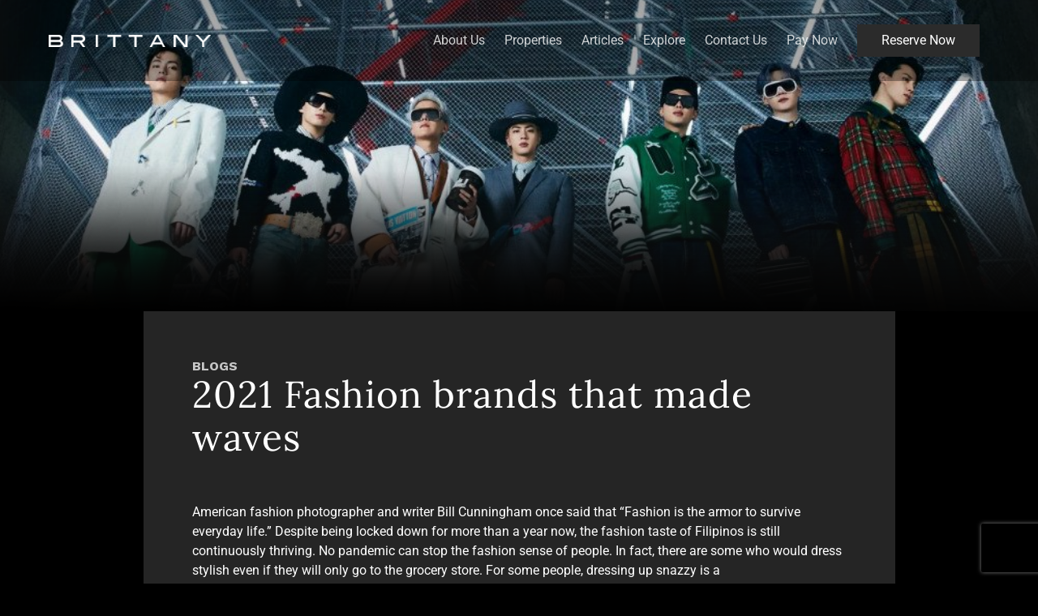

--- FILE ---
content_type: text/html; charset=UTF-8
request_url: https://www.brittany.com.ph/blogs/2021-fashion-brands-that-made-waves/
body_size: 22199
content:
<!DOCTYPE html>
<html class="no-js" lang="en-US">
	<script src="https://www.googleoptimize.com/optimize.js?id=OPT-PFGWRXD" type="d3cbfa89de2433e6264247e3-text/javascript"> </script>
    <head>
        <meta charset="utf-8">
        <meta http-equiv="x-ua-compatible" content="ie=edge">
<!--         <title>2021 Fashion brands that made waves | Brittany Corporation Luxury Homes for Sale in the Philippines | Brittany Corporation</title> -->
        <title>2021 Fashion brands that made waves | Brittany Corporation</title>
		<meta name="p:domain_verify" content="7ced0b350a4f527770a6781f3470c616"/>
		
        <!-- Mobile -->
        <meta name="viewport" content="width=device-width, minimum-scale=1, maximum-scale=1, user-scalable=no, minimal-ui">
        <meta name="mobile-web-app-capable" content="yes">
        <meta name="apple-mobile-web-app-capable" content="yes">
        <meta name="apple-mobile-web-app-status-bar-style" content="black-translucent">
		<meta property="og:image" content=""/>
        <!-- Favicon -->
<!--         <link rel="shortcut icon" type="image/x-icon" href="favicon.ico"> -->

        <!-- Fonts -->
        <link href="https://fonts.googleapis.com/css?family=Spectral+SC|Work+Sans:400,700,900" rel="stylesheet">        
		<!-- Manifest added by SuperPWA - Progressive Web Apps Plugin For WordPress -->
<link rel="manifest" href="/superpwa-manifest.json">
<meta name="theme-color" content="#D5E0EB">
<!-- / SuperPWA.com -->
<script type="d3cbfa89de2433e6264247e3-text/javascript">function loadAsync(e,t){var a,n=!1;a=document.createElement("script"),a.type="text/javascript",a.src=e,a.onreadystatechange=function(){n||this.readyState&&"complete"!=this.readyState||(n=!0,"function"==typeof t&&t())},a.onload=a.onreadystatechange,document.getElementsByTagName("head")[0].appendChild(a)}</script>
<meta name='robots' content='index, follow, max-image-preview:large, max-snippet:-1, max-video-preview:-1' />
	<style>img:is([sizes="auto" i], [sizes^="auto," i]) { contain-intrinsic-size: 3000px 1500px }</style>
	
	<!-- This site is optimized with the Yoast SEO Premium plugin v20.9 (Yoast SEO v25.2) - https://yoast.com/wordpress/plugins/seo/ -->
	<meta name="description" content="Check out the 2021 Fashion brands that collaborated with K-pop stars and made waves in the last year! Luxury has never looked this good!" />
	<link rel="canonical" href="https://www.brittany.com.ph/blogs/2021-fashion-brands-that-made-waves/" />
	<meta property="og:locale" content="en_US" />
	<meta property="og:type" content="article" />
	<meta property="og:title" content="2021 Fashion brands that made waves | Brittany Corporation" />
	<meta property="og:description" content="Check out the 2021 Fashion brands that collaborated with K-pop stars and made waves in the last year! Luxury has never looked this good!" />
	<meta property="og:url" content="https://www.brittany.com.ph/blogs/2021-fashion-brands-that-made-waves/" />
	<meta property="og:site_name" content="Luxury Homes for Sale in the Philippines | Brittany Corporation" />
	<meta property="article:publisher" content="https://www.facebook.com/brittanycorporation/" />
	<meta property="article:published_time" content="2022-01-02T19:47:55+00:00" />
	<meta property="article:modified_time" content="2022-07-02T16:47:15+00:00" />
	<meta property="og:image" content="https://www.brittany.com.ph/wp-content/uploads/2022/01/bts-fall-2021-louis-vuitton-collection.jpg" />
	<meta property="og:image:width" content="1000" />
	<meta property="og:image:height" content="625" />
	<meta property="og:image:type" content="image/jpeg" />
	<meta name="author" content="Jonathan" />
	<meta name="twitter:card" content="summary_large_image" />
	<meta name="twitter:title" content="2021 Fashion brands that made waves | Brittany Corporation" />
	<meta name="twitter:description" content="Check out the 2021 Fashion brands that collaborated with K-pop stars and made waves in the last year! Luxury has never looked this good!" />
	<meta name="twitter:creator" content="@BrittanyLiving" />
	<meta name="twitter:site" content="@BrittanyLiving" />
	<meta name="twitter:label1" content="Written by" />
	<meta name="twitter:data1" content="Jonathan" />
	<meta name="twitter:label2" content="Est. reading time" />
	<meta name="twitter:data2" content="10 minutes" />
	<script type="application/ld+json" class="yoast-schema-graph">{"@context":"https://schema.org","@graph":[{"@type":"Article","@id":"https://www.brittany.com.ph/blogs/2021-fashion-brands-that-made-waves/#article","isPartOf":{"@id":"https://www.brittany.com.ph/blogs/2021-fashion-brands-that-made-waves/"},"author":{"name":"Jonathan","@id":"https://www.brittany.com.ph/#/schema/person/2597ee80d91780d1d6d8aebe600c499b"},"headline":"2021 Fashion brands that made waves","datePublished":"2022-01-02T19:47:55+00:00","dateModified":"2022-07-02T16:47:15+00:00","mainEntityOfPage":{"@id":"https://www.brittany.com.ph/blogs/2021-fashion-brands-that-made-waves/"},"wordCount":1981,"commentCount":0,"publisher":{"@id":"https://www.brittany.com.ph/#organization"},"image":{"@id":"https://www.brittany.com.ph/blogs/2021-fashion-brands-that-made-waves/#primaryimage"},"thumbnailUrl":"https://www.brittany.com.ph/wp-content/uploads/2022/03/Passion-to-Fashion-Business-scaled-e1648280809668.jpg","articleSection":["Blogs"],"inLanguage":"en-US","potentialAction":[{"@type":"CommentAction","name":"Comment","target":["https://www.brittany.com.ph/blogs/2021-fashion-brands-that-made-waves/#respond"]}]},{"@type":"WebPage","@id":"https://www.brittany.com.ph/blogs/2021-fashion-brands-that-made-waves/","url":"https://www.brittany.com.ph/blogs/2021-fashion-brands-that-made-waves/","name":"2021 Fashion brands that made waves | Brittany Corporation","isPartOf":{"@id":"https://www.brittany.com.ph/#website"},"primaryImageOfPage":{"@id":"https://www.brittany.com.ph/blogs/2021-fashion-brands-that-made-waves/#primaryimage"},"image":{"@id":"https://www.brittany.com.ph/blogs/2021-fashion-brands-that-made-waves/#primaryimage"},"thumbnailUrl":"https://www.brittany.com.ph/wp-content/uploads/2022/03/Passion-to-Fashion-Business-scaled-e1648280809668.jpg","datePublished":"2022-01-02T19:47:55+00:00","dateModified":"2022-07-02T16:47:15+00:00","description":"Check out the 2021 Fashion brands that collaborated with K-pop stars and made waves in the last year! Luxury has never looked this good!","breadcrumb":{"@id":"https://www.brittany.com.ph/blogs/2021-fashion-brands-that-made-waves/#breadcrumb"},"inLanguage":"en-US","potentialAction":[{"@type":"ReadAction","target":["https://www.brittany.com.ph/blogs/2021-fashion-brands-that-made-waves/"]}]},{"@type":"ImageObject","inLanguage":"en-US","@id":"https://www.brittany.com.ph/blogs/2021-fashion-brands-that-made-waves/#primaryimage","url":"https://www.brittany.com.ph/wp-content/uploads/2022/03/Passion-to-Fashion-Business-scaled-e1648280809668.jpg","contentUrl":"https://www.brittany.com.ph/wp-content/uploads/2022/03/Passion-to-Fashion-Business-scaled-e1648280809668.jpg","width":1024,"height":1365,"caption":"Passion to Fashion Business"},{"@type":"BreadcrumbList","@id":"https://www.brittany.com.ph/blogs/2021-fashion-brands-that-made-waves/#breadcrumb","itemListElement":[{"@type":"ListItem","position":1,"name":"Home","item":"https://www.brittany.com.ph/"},{"@type":"ListItem","position":2,"name":"2021 Fashion brands that made waves"}]},{"@type":"WebSite","@id":"https://www.brittany.com.ph/#website","url":"https://www.brittany.com.ph/","name":"Luxury Homes for Sale in the Philippines | Brittany Corporation","description":"Your Dream of Luxury","publisher":{"@id":"https://www.brittany.com.ph/#organization"},"potentialAction":[{"@type":"SearchAction","target":{"@type":"EntryPoint","urlTemplate":"https://www.brittany.com.ph/?s={search_term_string}"},"query-input":{"@type":"PropertyValueSpecification","valueRequired":true,"valueName":"search_term_string"}}],"inLanguage":"en-US"},{"@type":"Organization","@id":"https://www.brittany.com.ph/#organization","name":"Brittany Corporation","url":"https://www.brittany.com.ph/","logo":{"@type":"ImageObject","inLanguage":"en-US","@id":"https://www.brittany.com.ph/#/schema/logo/image/","url":"https://www.brittany.com.ph/wp-content/uploads/2018/08/brittany-logo.jpg","contentUrl":"https://www.brittany.com.ph/wp-content/uploads/2018/08/brittany-logo.jpg","width":1506,"height":1506,"caption":"Brittany Corporation"},"image":{"@id":"https://www.brittany.com.ph/#/schema/logo/image/"},"sameAs":["https://www.facebook.com/brittanycorporation/","https://x.com/BrittanyLiving","https://www.instagram.com/brittanyliving/"]},{"@type":"Person","@id":"https://www.brittany.com.ph/#/schema/person/2597ee80d91780d1d6d8aebe600c499b","name":"Jonathan","image":{"@type":"ImageObject","inLanguage":"en-US","@id":"https://www.brittany.com.ph/#/schema/person/image/","url":"https://secure.gravatar.com/avatar/666a828a4ef3a3483f111792c596fc8177016c0b693ec36ee7cd16e082f949bf?s=96&d=mm&r=g","contentUrl":"https://secure.gravatar.com/avatar/666a828a4ef3a3483f111792c596fc8177016c0b693ec36ee7cd16e082f949bf?s=96&d=mm&r=g","caption":"Jonathan"},"url":"https://www.brittany.com.ph/employee/jonathan_tenoriobrittany-com-ph/"}]}</script>
	<!-- / Yoast SEO Premium plugin. -->


<link rel='dns-prefetch' href='//pagead2.googlesyndication.com' />
<link rel='dns-prefetch' href='//www.googletagmanager.com' />
<link rel='dns-prefetch' href='//googleads.g.doubleclick.net' />
<link rel='dns-prefetch' href='//www.google.com' />
<link rel='dns-prefetch' href='//www.google.co.jp' />
<link rel='dns-prefetch' href='//salesiq.zoho.com' />
<link rel='dns-prefetch' href='//connect.facebook.net' />
<link rel='dns-prefetch' href='//www.googleoptimize.com' />
<link href='https://fonts.gstatic.com' crossorigin rel='preconnect' />
<link rel="alternate" type="application/rss+xml" title="Luxury Homes for Sale in the Philippines | Brittany Corporation &raquo; 2021 Fashion brands that made waves Comments Feed" href="https://www.brittany.com.ph/blogs/2021-fashion-brands-that-made-waves/feed/" />
<style id='classic-theme-styles-inline-css' type='text/css'>
/*! This file is auto-generated */
.wp-block-button__link{color:#fff;background-color:#32373c;border-radius:9999px;box-shadow:none;text-decoration:none;padding:calc(.667em + 2px) calc(1.333em + 2px);font-size:1.125em}.wp-block-file__button{background:#32373c;color:#fff;text-decoration:none}
</style>
<style id='global-styles-inline-css' type='text/css'>
:root{--wp--preset--aspect-ratio--square: 1;--wp--preset--aspect-ratio--4-3: 4/3;--wp--preset--aspect-ratio--3-4: 3/4;--wp--preset--aspect-ratio--3-2: 3/2;--wp--preset--aspect-ratio--2-3: 2/3;--wp--preset--aspect-ratio--16-9: 16/9;--wp--preset--aspect-ratio--9-16: 9/16;--wp--preset--color--black: #000000;--wp--preset--color--cyan-bluish-gray: #abb8c3;--wp--preset--color--white: #ffffff;--wp--preset--color--pale-pink: #f78da7;--wp--preset--color--vivid-red: #cf2e2e;--wp--preset--color--luminous-vivid-orange: #ff6900;--wp--preset--color--luminous-vivid-amber: #fcb900;--wp--preset--color--light-green-cyan: #7bdcb5;--wp--preset--color--vivid-green-cyan: #00d084;--wp--preset--color--pale-cyan-blue: #8ed1fc;--wp--preset--color--vivid-cyan-blue: #0693e3;--wp--preset--color--vivid-purple: #9b51e0;--wp--preset--gradient--vivid-cyan-blue-to-vivid-purple: linear-gradient(135deg,rgba(6,147,227,1) 0%,rgb(155,81,224) 100%);--wp--preset--gradient--light-green-cyan-to-vivid-green-cyan: linear-gradient(135deg,rgb(122,220,180) 0%,rgb(0,208,130) 100%);--wp--preset--gradient--luminous-vivid-amber-to-luminous-vivid-orange: linear-gradient(135deg,rgba(252,185,0,1) 0%,rgba(255,105,0,1) 100%);--wp--preset--gradient--luminous-vivid-orange-to-vivid-red: linear-gradient(135deg,rgba(255,105,0,1) 0%,rgb(207,46,46) 100%);--wp--preset--gradient--very-light-gray-to-cyan-bluish-gray: linear-gradient(135deg,rgb(238,238,238) 0%,rgb(169,184,195) 100%);--wp--preset--gradient--cool-to-warm-spectrum: linear-gradient(135deg,rgb(74,234,220) 0%,rgb(151,120,209) 20%,rgb(207,42,186) 40%,rgb(238,44,130) 60%,rgb(251,105,98) 80%,rgb(254,248,76) 100%);--wp--preset--gradient--blush-light-purple: linear-gradient(135deg,rgb(255,206,236) 0%,rgb(152,150,240) 100%);--wp--preset--gradient--blush-bordeaux: linear-gradient(135deg,rgb(254,205,165) 0%,rgb(254,45,45) 50%,rgb(107,0,62) 100%);--wp--preset--gradient--luminous-dusk: linear-gradient(135deg,rgb(255,203,112) 0%,rgb(199,81,192) 50%,rgb(65,88,208) 100%);--wp--preset--gradient--pale-ocean: linear-gradient(135deg,rgb(255,245,203) 0%,rgb(182,227,212) 50%,rgb(51,167,181) 100%);--wp--preset--gradient--electric-grass: linear-gradient(135deg,rgb(202,248,128) 0%,rgb(113,206,126) 100%);--wp--preset--gradient--midnight: linear-gradient(135deg,rgb(2,3,129) 0%,rgb(40,116,252) 100%);--wp--preset--font-size--small: 13px;--wp--preset--font-size--medium: 20px;--wp--preset--font-size--large: 36px;--wp--preset--font-size--x-large: 42px;--wp--preset--spacing--20: 0.44rem;--wp--preset--spacing--30: 0.67rem;--wp--preset--spacing--40: 1rem;--wp--preset--spacing--50: 1.5rem;--wp--preset--spacing--60: 2.25rem;--wp--preset--spacing--70: 3.38rem;--wp--preset--spacing--80: 5.06rem;--wp--preset--shadow--natural: 6px 6px 9px rgba(0, 0, 0, 0.2);--wp--preset--shadow--deep: 12px 12px 50px rgba(0, 0, 0, 0.4);--wp--preset--shadow--sharp: 6px 6px 0px rgba(0, 0, 0, 0.2);--wp--preset--shadow--outlined: 6px 6px 0px -3px rgba(255, 255, 255, 1), 6px 6px rgba(0, 0, 0, 1);--wp--preset--shadow--crisp: 6px 6px 0px rgba(0, 0, 0, 1);}:where(.is-layout-flex){gap: 0.5em;}:where(.is-layout-grid){gap: 0.5em;}body .is-layout-flex{display: flex;}.is-layout-flex{flex-wrap: wrap;align-items: center;}.is-layout-flex > :is(*, div){margin: 0;}body .is-layout-grid{display: grid;}.is-layout-grid > :is(*, div){margin: 0;}:where(.wp-block-columns.is-layout-flex){gap: 2em;}:where(.wp-block-columns.is-layout-grid){gap: 2em;}:where(.wp-block-post-template.is-layout-flex){gap: 1.25em;}:where(.wp-block-post-template.is-layout-grid){gap: 1.25em;}.has-black-color{color: var(--wp--preset--color--black) !important;}.has-cyan-bluish-gray-color{color: var(--wp--preset--color--cyan-bluish-gray) !important;}.has-white-color{color: var(--wp--preset--color--white) !important;}.has-pale-pink-color{color: var(--wp--preset--color--pale-pink) !important;}.has-vivid-red-color{color: var(--wp--preset--color--vivid-red) !important;}.has-luminous-vivid-orange-color{color: var(--wp--preset--color--luminous-vivid-orange) !important;}.has-luminous-vivid-amber-color{color: var(--wp--preset--color--luminous-vivid-amber) !important;}.has-light-green-cyan-color{color: var(--wp--preset--color--light-green-cyan) !important;}.has-vivid-green-cyan-color{color: var(--wp--preset--color--vivid-green-cyan) !important;}.has-pale-cyan-blue-color{color: var(--wp--preset--color--pale-cyan-blue) !important;}.has-vivid-cyan-blue-color{color: var(--wp--preset--color--vivid-cyan-blue) !important;}.has-vivid-purple-color{color: var(--wp--preset--color--vivid-purple) !important;}.has-black-background-color{background-color: var(--wp--preset--color--black) !important;}.has-cyan-bluish-gray-background-color{background-color: var(--wp--preset--color--cyan-bluish-gray) !important;}.has-white-background-color{background-color: var(--wp--preset--color--white) !important;}.has-pale-pink-background-color{background-color: var(--wp--preset--color--pale-pink) !important;}.has-vivid-red-background-color{background-color: var(--wp--preset--color--vivid-red) !important;}.has-luminous-vivid-orange-background-color{background-color: var(--wp--preset--color--luminous-vivid-orange) !important;}.has-luminous-vivid-amber-background-color{background-color: var(--wp--preset--color--luminous-vivid-amber) !important;}.has-light-green-cyan-background-color{background-color: var(--wp--preset--color--light-green-cyan) !important;}.has-vivid-green-cyan-background-color{background-color: var(--wp--preset--color--vivid-green-cyan) !important;}.has-pale-cyan-blue-background-color{background-color: var(--wp--preset--color--pale-cyan-blue) !important;}.has-vivid-cyan-blue-background-color{background-color: var(--wp--preset--color--vivid-cyan-blue) !important;}.has-vivid-purple-background-color{background-color: var(--wp--preset--color--vivid-purple) !important;}.has-black-border-color{border-color: var(--wp--preset--color--black) !important;}.has-cyan-bluish-gray-border-color{border-color: var(--wp--preset--color--cyan-bluish-gray) !important;}.has-white-border-color{border-color: var(--wp--preset--color--white) !important;}.has-pale-pink-border-color{border-color: var(--wp--preset--color--pale-pink) !important;}.has-vivid-red-border-color{border-color: var(--wp--preset--color--vivid-red) !important;}.has-luminous-vivid-orange-border-color{border-color: var(--wp--preset--color--luminous-vivid-orange) !important;}.has-luminous-vivid-amber-border-color{border-color: var(--wp--preset--color--luminous-vivid-amber) !important;}.has-light-green-cyan-border-color{border-color: var(--wp--preset--color--light-green-cyan) !important;}.has-vivid-green-cyan-border-color{border-color: var(--wp--preset--color--vivid-green-cyan) !important;}.has-pale-cyan-blue-border-color{border-color: var(--wp--preset--color--pale-cyan-blue) !important;}.has-vivid-cyan-blue-border-color{border-color: var(--wp--preset--color--vivid-cyan-blue) !important;}.has-vivid-purple-border-color{border-color: var(--wp--preset--color--vivid-purple) !important;}.has-vivid-cyan-blue-to-vivid-purple-gradient-background{background: var(--wp--preset--gradient--vivid-cyan-blue-to-vivid-purple) !important;}.has-light-green-cyan-to-vivid-green-cyan-gradient-background{background: var(--wp--preset--gradient--light-green-cyan-to-vivid-green-cyan) !important;}.has-luminous-vivid-amber-to-luminous-vivid-orange-gradient-background{background: var(--wp--preset--gradient--luminous-vivid-amber-to-luminous-vivid-orange) !important;}.has-luminous-vivid-orange-to-vivid-red-gradient-background{background: var(--wp--preset--gradient--luminous-vivid-orange-to-vivid-red) !important;}.has-very-light-gray-to-cyan-bluish-gray-gradient-background{background: var(--wp--preset--gradient--very-light-gray-to-cyan-bluish-gray) !important;}.has-cool-to-warm-spectrum-gradient-background{background: var(--wp--preset--gradient--cool-to-warm-spectrum) !important;}.has-blush-light-purple-gradient-background{background: var(--wp--preset--gradient--blush-light-purple) !important;}.has-blush-bordeaux-gradient-background{background: var(--wp--preset--gradient--blush-bordeaux) !important;}.has-luminous-dusk-gradient-background{background: var(--wp--preset--gradient--luminous-dusk) !important;}.has-pale-ocean-gradient-background{background: var(--wp--preset--gradient--pale-ocean) !important;}.has-electric-grass-gradient-background{background: var(--wp--preset--gradient--electric-grass) !important;}.has-midnight-gradient-background{background: var(--wp--preset--gradient--midnight) !important;}.has-small-font-size{font-size: var(--wp--preset--font-size--small) !important;}.has-medium-font-size{font-size: var(--wp--preset--font-size--medium) !important;}.has-large-font-size{font-size: var(--wp--preset--font-size--large) !important;}.has-x-large-font-size{font-size: var(--wp--preset--font-size--x-large) !important;}
:where(.wp-block-post-template.is-layout-flex){gap: 1.25em;}:where(.wp-block-post-template.is-layout-grid){gap: 1.25em;}
:where(.wp-block-columns.is-layout-flex){gap: 2em;}:where(.wp-block-columns.is-layout-grid){gap: 2em;}
:root :where(.wp-block-pullquote){font-size: 1.5em;line-height: 1.6;}
</style>
<link rel='stylesheet' id='wpo_min-header-0-css' href='https://www.brittany.com.ph/wp-content/cache/wpo-minify/1765852850/assets/wpo-minify-header-0ad611ce.min.css' type='text/css' media='all' />
<script type="d3cbfa89de2433e6264247e3-text/javascript" id="jquery-js-after">
/* <![CDATA[ */
!function($){"use strict";$(document).ready(function(){$(this).scrollTop()>100&&$(".hfe-scroll-to-top-wrap").removeClass("hfe-scroll-to-top-hide"),$(window).scroll(function(){$(this).scrollTop()<100?$(".hfe-scroll-to-top-wrap").fadeOut(300):$(".hfe-scroll-to-top-wrap").fadeIn(300)}),$(".hfe-scroll-to-top-wrap").on("click",function(){$("html, body").animate({scrollTop:0},300);return!1})})}(jQuery);
/* ]]> */
</script>
<script type="d3cbfa89de2433e6264247e3-text/javascript" id="wpo_min-header-0-js-extra">
/* <![CDATA[ */
var _EPYT_ = {"ajaxurl":"https:\/\/www.brittany.com.ph\/wp-admin\/admin-ajax.php","security":"a3410561eb","gallery_scrolloffset":"20","eppathtoscripts":"https:\/\/www.brittany.com.ph\/wp-content\/plugins\/youtube-embed-plus\/scripts\/","eppath":"https:\/\/www.brittany.com.ph\/wp-content\/plugins\/youtube-embed-plus\/","epresponsiveselector":"[\"iframe.__youtube_prefs_widget__\"]","epdovol":"1","version":"14.2.3","evselector":"iframe.__youtube_prefs__[src], iframe[src*=\"youtube.com\/embed\/\"], iframe[src*=\"youtube-nocookie.com\/embed\/\"]","ajax_compat":"","maxres_facade":"eager","ytapi_load":"light","pause_others":"","stopMobileBuffer":"1","facade_mode":"","not_live_on_channel":""};
/* ]]> */
</script>
<script type="d3cbfa89de2433e6264247e3-text/javascript" src="https://www.brittany.com.ph/wp-content/cache/wpo-minify/1765852850/assets/wpo-minify-header-2d1e2c03.min.js" id="wpo_min-header-0-js"></script>
<link rel="https://api.w.org/" href="https://www.brittany.com.ph/wp-json/" /><link rel="alternate" title="JSON" type="application/json" href="https://www.brittany.com.ph/wp-json/wp/v2/posts/14803" /><link rel="EditURI" type="application/rsd+xml" title="RSD" href="https://www.brittany.com.ph/xmlrpc.php?rsd" />
<meta name="generator" content="WordPress 6.8.3" />
<meta name="generator" content="Seriously Simple Podcasting 3.10.3" />
<link rel='shortlink' href='https://www.brittany.com.ph/?p=14803' />
<link rel="alternate" title="oEmbed (JSON)" type="application/json+oembed" href="https://www.brittany.com.ph/wp-json/oembed/1.0/embed?url=https%3A%2F%2Fwww.brittany.com.ph%2Fblogs%2F2021-fashion-brands-that-made-waves%2F" />
<link rel="alternate" title="oEmbed (XML)" type="text/xml+oembed" href="https://www.brittany.com.ph/wp-json/oembed/1.0/embed?url=https%3A%2F%2Fwww.brittany.com.ph%2Fblogs%2F2021-fashion-brands-that-made-waves%2F&#038;format=xml" />

<link rel="alternate" type="application/rss+xml" title="Podcast RSS feed" href="https://www.brittany.com.ph/feed/podcast" />

	  	  		<!-- Google tag (gtag.js) -->
		<script async src="https://www.googletagmanager.com/gtag/js?id=G-Y5K1TWREZ0" type="d3cbfa89de2433e6264247e3-text/javascript"></script>
		<script type="d3cbfa89de2433e6264247e3-text/javascript">
		  window.dataLayer = window.dataLayer || [];
		  function gtag(){dataLayer.push(arguments);}
		  gtag('js', new Date());

		  gtag('config', 'G-Y5K1TWREZ0');
		</script>
			<!-- Meta Pixel Code --><script type="d3cbfa89de2433e6264247e3-text/javascript">
	!function(f,b,e,v,n,t,s)
	{if(f.fbq)return;n=f.fbq=function(){n.callMethod?
	n.callMethod.apply(n,arguments):n.queue.push(arguments)};
	if(!f._fbq)f._fbq=n;n.push=n;n.loaded=!0;n.version='2.0';
	n.queue=[];t=b.createElement(e);t.async=!0;
	t.src=v;s=b.getElementsByTagName(e)[0];
	s.parentNode.insertBefore(t,s)}(window, document,'script',
	'https://connect.facebook.net/en_US/fbevents.js');
	fbq('init', '733633028472509');
	fbq('track', 'PageView');</script><noscript><img height="1" width="1" style="display:none"
	src="https://www.facebook.com/tr?id=733633028472509&ev=PageView&noscript=1"
	/></noscript><!-- End Meta Pixel Code -->
	<meta name="generator" content="Elementor 3.29.1; features: additional_custom_breakpoints, e_local_google_fonts; settings: css_print_method-external, google_font-enabled, font_display-auto">
			<style>
				.e-con.e-parent:nth-of-type(n+4):not(.e-lazyloaded):not(.e-no-lazyload),
				.e-con.e-parent:nth-of-type(n+4):not(.e-lazyloaded):not(.e-no-lazyload) * {
					background-image: none !important;
				}
				@media screen and (max-height: 1024px) {
					.e-con.e-parent:nth-of-type(n+3):not(.e-lazyloaded):not(.e-no-lazyload),
					.e-con.e-parent:nth-of-type(n+3):not(.e-lazyloaded):not(.e-no-lazyload) * {
						background-image: none !important;
					}
				}
				@media screen and (max-height: 640px) {
					.e-con.e-parent:nth-of-type(n+2):not(.e-lazyloaded):not(.e-no-lazyload),
					.e-con.e-parent:nth-of-type(n+2):not(.e-lazyloaded):not(.e-no-lazyload) * {
						background-image: none !important;
					}
				}
			</style>
						<meta name="theme-color" content="#000000">
			<link rel="icon" href="https://www.brittany.com.ph/wp-content/uploads/2017/12/favicon.png" sizes="32x32" />
<link rel="icon" href="https://www.brittany.com.ph/wp-content/uploads/2017/12/favicon.png" sizes="192x192" />
<link rel="apple-touch-icon" href="https://www.brittany.com.ph/wp-content/uploads/2017/12/favicon.png" />
<meta name="msapplication-TileImage" content="https://www.brittany.com.ph/wp-content/uploads/2017/12/favicon.png" />
		<script data-ad-client="ca-pub-1168115514727276" async src="https://pagead2.googlesyndication.com/pagead/js/adsbygoogle.js" type="d3cbfa89de2433e6264247e3-text/javascript"></script>
		
		<!-- Google Tag Manager -->
		<script type="d3cbfa89de2433e6264247e3-text/javascript">(function(w,d,s,l,i){w[l]=w[l]||[];w[l].push({'gtm.start':
		new Date().getTime(),event:'gtm.js'});var f=d.getElementsByTagName(s)[0],
		j=d.createElement(s),dl=l!='dataLayer'?'&l='+l:'';j.async=true;j.src=
		'https://www.googletagmanager.com/gtm.js?id='+i+dl;f.parentNode.insertBefore(j,f);
		})(window,document,'script','dataLayer','GTM-P2HK435');</script>
		<!-- End Google Tag Manager -->

		<!-- Hotjar Tracking Code for https://www.brittany.com.ph/ --> 
		<script type="d3cbfa89de2433e6264247e3-text/javascript"> 
			(function(h,o,t,j,a,r){ h.hj=h.hj||function(){(h.hj.q=h.hj.q||[]).push(arguments)}; 
								   h._hjSettings={hjid:2793943,hjsv:6}; a=o.getElementsByTagName('head')[0]; 
								   r=o.createElement('script');r.async=1; 
								   r.src=t+h._hjSettings.hjid+j+h._hjSettings.hjsv; 
								   a.appendChild(r); })
			(window,document,'https://static.hotjar.com/c/hotjar-','.js?sv='); 
		</script>
		
		
		<!-- Google Tag Manager 
		<script>(function(w,d,s,l,i){w[l]=w[l]||[];w[l].push({'gtm.start':
		new Date().getTime(),event:'gtm.js'});var f=d.getElementsByTagName(s)[0],
		j=d.createElement(s),dl=l!='dataLayer'?'&l='+l:'';j.async=true;j.src=
		'https://www.googletagmanager.com/gtm.js?id='+i+dl;f.parentNode.insertBefore(j,f);
		})(window,document,'script','dataLayer','GTM-TN3HSJQ');</script>
		End Google Tag Manager -->
		
		
		<!-- Global site tag (gtag.js) - Google Ads: 385185436 --> 
		<script async src="https://www.googletagmanager.com/gtag/js?id=AW-385185436" type="d3cbfa89de2433e6264247e3-text/javascript"></script> 
		<script type="d3cbfa89de2433e6264247e3-text/javascript"> window.dataLayer = window.dataLayer || []; 
			function gtag(){dataLayer.push(arguments);} 
			gtag('js', new Date()); gtag('config', 'AW-385185436'); 
		
		</script> 
		
		<!-- Global site tag (gtag.js) - Google Ads: 473177164 
		<script async src="https://www.googletagmanager.com/gtag/js?id=AW-473177164"></script>
		<script>
	  	window.dataLayer = window.dataLayer || [];
  		function gtag(){dataLayer.push(arguments);}
  		gtag('js', new Date());

 		gtag('config', 'AW-473177164');
		</script> -->
		
		<!-- Global site tag (gtag.js) - Google Ads: 385185436 Brittany 2.0-->
		<script async src="" https: www.googletagmanager.com gtag js?id=AW-385185436"" type="d3cbfa89de2433e6264247e3-text/javascript"></script>
		<script type="d3cbfa89de2433e6264247e3-text/javascript">
		  window.dataLayer = window.dataLayer || [];
		  function gtag(){dataLayer.push(arguments);}
		  gtag('js', new Date());

		  gtag('config', 'AW-385185436');
		</script>
		
		<!-- Global site tag (gtag.js) - Google Ads: 410305343 Brittany Sta. Rosa -->
		<script async src="" https: www.googletagmanager.com gtag js?id=AW-410305343"" type="d3cbfa89de2433e6264247e3-text/javascript"></script>
		<script type="d3cbfa89de2433e6264247e3-text/javascript">
		  window.dataLayer = window.dataLayer || [];
		  function gtag(){dataLayer.push(arguments);}
		  gtag('js', new Date());

		  gtag('config', 'AW-410305343');
		</script>

		
		
		<!-- Event snippet for Website traffic conversion page --> 
		<script type="d3cbfa89de2433e6264247e3-text/javascript"> gtag('event', 'conversion', {'send_to': 'AW-432864810/j-cZCJvohvQBEKr8s84B'}); </script> 

		<!-- <meta name="facebook-domain-verification" content="wudg9c0n1o7hpd8cg8r9couq702yri" /> -->
		 <meta name="facebook-domain-verification" content="x7ngowm7j4bkdymr5c4o1tw6wwj9st" />
		
		<!-- Facebook Pixel Code -->
		<!-- <script>
		!function(f,b,e,v,n,t,s)
		{if(f.fbq)return;n=f.fbq=function(){n.callMethod?
		n.callMethod.apply(n,arguments):n.queue.push(arguments)};
		if(!f._fbq)f._fbq=n;n.push=n;n.loaded=!0;n.version='2.0';
		n.queue=[];t=b.createElement(e);t.async=!0;
		t.src=v;s=b.getElementsByTagName(e)[0];
		s.parentNode.insertBefore(t,s)}(window, document,'script',
		'https://connect.facebook.net/en_US/fbevents.js');
		fbq('init', '643404696938264');
		fbq('track', 'PageView');
		</script>
		<noscript><img height="1" width="1" style="display:none"
		src="https://www.facebook.com/tr?id=643404696938264&ev=PageView&noscript=1"
		/></noscript> -->
		<!-- End Facebook Pixel Code -->

		<!-- Meta Pixel Code -->

		<script type="d3cbfa89de2433e6264247e3-text/javascript">
		!function(f,b,e,v,n,t,s)
		{if(f.fbq)return;n=f.fbq=function(){n.callMethod?
		n.callMethod.apply(n,arguments):n.queue.push(arguments)};
		if(!f._fbq)f._fbq=n;n.push=n;n.loaded=!0;n.version='2.0';
		n.queue=[];t=b.createElement(e);t.async=!0;
		t.src=v;s=b.getElementsByTagName(e)[0];
		s.parentNode.insertBefore(t,s)}(window, document,'script',
		'https://connect.facebook.net/en_US/fbevents.js');
		fbq('init', '197393519667867');
		fbq('track', 'PageView');
		</script>
		<noscript><img height="1" width="1" style="display:none" src="https://www.facebook.com/tr?id=197393519667867&ev=PageView&noscript=1"/></noscript>
		<!-- End Meta Pixel Code -->
		
		<!-- Facebook Pixel Code 
		<script>
		!function(f,b,e,v,n,t,s)
		{if(f.fbq)return;n=f.fbq=function(){n.callMethod?
		n.callMethod.apply(n,arguments):n.queue.push(arguments)};
		if(!f._fbq)f._fbq=n;n.push=n;n.loaded=!0;n.version='2.0';
		n.queue=[];t=b.createElement(e);t.async=!0;
		t.src=v;s=b.getElementsByTagName(e)[0];
		s.parentNode.insertBefore(t,s)}(window, document,'script',
		'https://connect.facebook.net/en_US/fbevents.js');
		fbq('init', '161640515801581');
		fbq('track', 'PageView');
		</script>
		<noscript><img loading="lazy" height="1" width="1" style="display:none"
		src="https://www.facebook.com/tr?id=161640515801581&ev=PageView&noscript=1"
		/></noscript>
		End Facebook Pixel Code -->


		
		

    </head>
	
    <body >
		
		<!-- Google Tag Manager (noscript) -->
		<noscript><iframe src="https://www.googletagmanager.com/ns.html?id=GTM-P2HK435"
		height="0" width="0" style="display:none;visibility:hidden"></iframe></noscript>
		<!-- End Google Tag Manager (noscript) -->

		<!-- Google Tag Manager (noscript) 
		<noscript><iframe src="https://www.googletagmanager.com/ns.html?id=GTM-TN3HSJQ"
		height="0" width="0" style="display:none;visibility:hidden"></iframe></noscript>
		End Google Tag Manager (noscript) -->

        <!-- Body Wrapper -->
        <div class="body-wrapper">
                        <header class="n-main-header">
            	<div class="header-logo">
            		<a href="https://www.brittany.com.ph/"><img src="https://www.brittany.com.ph/wp-content/themes/brittany-theme/images/White-Brittany-Logo-01.png" alt="Brittany Logo"></a>
            	</div>
            	<div class="n-nav">
            		<div class="n-mobile">
            			<a href="#" class="hamburger open"><span class="hamburger-icon"></span></a>
            		</div>
            		<div class="d-nav">
            			<ul id="menu-header-menu" class="nav navbar-nav"><li id="menu-item-19286" class="menu-item menu-item-type-custom menu-item-object-custom menu-item-has-children menu-item-19286"><a href="#">About Us</a>
<ul class="sub-menu">
	<li id="menu-item-19285" class="menu-item menu-item-type-post_type menu-item-object-page menu-item-19285"><a href="https://www.brittany.com.ph/faqs/">FAQ&#8217;s</a></li>
	<li id="menu-item-19284" class="menu-item menu-item-type-post_type menu-item-object-page menu-item-19284"><a href="https://www.brittany.com.ph/about-us/">About Us</a></li>
</ul>
</li>
<li id="menu-item-12488" class="menu-item menu-item-type-post_type menu-item-object-page menu-item-12488"><a href="https://www.brittany.com.ph/properties/">Properties</a></li>
<li id="menu-item-18853" class="menu-item menu-item-type-custom menu-item-object-custom menu-item-has-children menu-item-18853"><a href="#">Articles</a>
<ul class="sub-menu">
	<li id="menu-item-18854" class="menu-item menu-item-type-post_type menu-item-object-page menu-item-18854"><a href="https://www.brittany.com.ph/news/">News</a></li>
	<li id="menu-item-12487" class="menu-item menu-item-type-post_type menu-item-object-page menu-item-12487"><a href="https://www.brittany.com.ph/blogs/">Blogs</a></li>
</ul>
</li>
<li id="menu-item-18855" class="menu-item menu-item-type-custom menu-item-object-custom menu-item-has-children menu-item-18855"><a href="#">Explore</a>
<ul class="sub-menu">
	<li id="menu-item-29586" class="menu-item menu-item-type-post_type menu-item-object-page menu-item-29586"><a href="https://www.brittany.com.ph/recruitment/">Recruitment</a></li>
	<li id="menu-item-18856" class="menu-item menu-item-type-custom menu-item-object-custom menu-item-18856"><a href="https://sellers-portal.brittany.com.ph/">Seller&#8217;s Portal</a></li>
	<li id="menu-item-18857" class="menu-item menu-item-type-custom menu-item-object-custom menu-item-18857"><a href="https://vhub.brittany.com.ph/web/login">Vendor&#8217;s Hub</a></li>
	<li id="menu-item-19088" class="menu-item menu-item-type-post_type menu-item-object-page menu-item-19088"><a href="https://www.brittany.com.ph/buyers-guide/">Buyer’s Guide</a></li>
</ul>
</li>
<li id="menu-item-18858" class="menu-item menu-item-type-custom menu-item-object-custom menu-item-has-children menu-item-18858"><a href="#">Contact Us</a>
<ul class="sub-menu">
	<li id="menu-item-18862" class="menu-item menu-item-type-post_type menu-item-object-page menu-item-18862"><a href="https://www.brittany.com.ph/sales-inquiry/">Sales Inquiry</a></li>
	<li id="menu-item-18860" class="menu-item menu-item-type-post_type menu-item-object-page menu-item-18860"><a href="https://www.brittany.com.ph/business-proposal/">Business Proposal</a></li>
	<li id="menu-item-18861" class="menu-item menu-item-type-post_type menu-item-object-page menu-item-18861"><a href="https://www.brittany.com.ph/customer-concerns/">Customer Concerns</a></li>
	<li id="menu-item-18863" class="menu-item menu-item-type-post_type menu-item-object-page menu-item-18863"><a href="https://www.brittany.com.ph/schedule-appointment/">Schedule Appointment</a></li>
	<li id="menu-item-18859" class="menu-item menu-item-type-post_type menu-item-object-page menu-item-18859"><a href="https://www.brittany.com.ph/seller-accreditation/">Brokers and Sellers Accreditation</a></li>
</ul>
</li>
<li id="menu-item-26247" class="menu-item menu-item-type-post_type menu-item-object-page menu-item-26247"><a href="https://www.brittany.com.ph/payment-facility/">Pay Now</a></li>
<li id="menu-item-18866" class="menu-item menu-item-type-custom menu-item-object-custom menu-item-18866"><a href="https://onlinereservation.brittany.com.ph/">Reserve Now</a></li>
</ul>            		</div>
            	</div>
            </header>
            <div class="n-mobile-nav">
            	<a href="#" class="hamburger close-h">
                    <span class="close-btn"></span>
                </a>
            	<div class="n-mobile-menu">
            		<ul id="menu-header-menu-1" class="custom-mobile"><li class="menu-item menu-item-type-custom menu-item-object-custom menu-item-has-children menu-item-19286"><a href="#">About Us</a>
<ul class="sub-menu">
	<li class="menu-item menu-item-type-post_type menu-item-object-page menu-item-19285"><a href="https://www.brittany.com.ph/faqs/">FAQ&#8217;s</a></li>
	<li class="menu-item menu-item-type-post_type menu-item-object-page menu-item-19284"><a href="https://www.brittany.com.ph/about-us/">About Us</a></li>
</ul>
</li>
<li class="menu-item menu-item-type-post_type menu-item-object-page menu-item-12488"><a href="https://www.brittany.com.ph/properties/">Properties</a></li>
<li class="menu-item menu-item-type-custom menu-item-object-custom menu-item-has-children menu-item-18853"><a href="#">Articles</a>
<ul class="sub-menu">
	<li class="menu-item menu-item-type-post_type menu-item-object-page menu-item-18854"><a href="https://www.brittany.com.ph/news/">News</a></li>
	<li class="menu-item menu-item-type-post_type menu-item-object-page menu-item-12487"><a href="https://www.brittany.com.ph/blogs/">Blogs</a></li>
</ul>
</li>
<li class="menu-item menu-item-type-custom menu-item-object-custom menu-item-has-children menu-item-18855"><a href="#">Explore</a>
<ul class="sub-menu">
	<li class="menu-item menu-item-type-post_type menu-item-object-page menu-item-29586"><a href="https://www.brittany.com.ph/recruitment/">Recruitment</a></li>
	<li class="menu-item menu-item-type-custom menu-item-object-custom menu-item-18856"><a href="https://sellers-portal.brittany.com.ph/">Seller&#8217;s Portal</a></li>
	<li class="menu-item menu-item-type-custom menu-item-object-custom menu-item-18857"><a href="https://vhub.brittany.com.ph/web/login">Vendor&#8217;s Hub</a></li>
	<li class="menu-item menu-item-type-post_type menu-item-object-page menu-item-19088"><a href="https://www.brittany.com.ph/buyers-guide/">Buyer’s Guide</a></li>
</ul>
</li>
<li class="menu-item menu-item-type-custom menu-item-object-custom menu-item-has-children menu-item-18858"><a href="#">Contact Us</a>
<ul class="sub-menu">
	<li class="menu-item menu-item-type-post_type menu-item-object-page menu-item-18862"><a href="https://www.brittany.com.ph/sales-inquiry/">Sales Inquiry</a></li>
	<li class="menu-item menu-item-type-post_type menu-item-object-page menu-item-18860"><a href="https://www.brittany.com.ph/business-proposal/">Business Proposal</a></li>
	<li class="menu-item menu-item-type-post_type menu-item-object-page menu-item-18861"><a href="https://www.brittany.com.ph/customer-concerns/">Customer Concerns</a></li>
	<li class="menu-item menu-item-type-post_type menu-item-object-page menu-item-18863"><a href="https://www.brittany.com.ph/schedule-appointment/">Schedule Appointment</a></li>
	<li class="menu-item menu-item-type-post_type menu-item-object-page menu-item-18859"><a href="https://www.brittany.com.ph/seller-accreditation/">Brokers and Sellers Accreditation</a></li>
</ul>
</li>
<li class="menu-item menu-item-type-post_type menu-item-object-page menu-item-26247"><a href="https://www.brittany.com.ph/payment-facility/">Pay Now</a></li>
<li class="menu-item menu-item-type-custom menu-item-object-custom menu-item-18866"><a href="https://onlinereservation.brittany.com.ph/">Reserve Now</a></li>
</ul>            	</div>
            </div>
    		<script type="d3cbfa89de2433e6264247e3-text/javascript">
	// if (window.location.href == 'https://www.brittany.com.ph/seller-accreditation/'){
	// 	var link= document.getElementById("reserve_button");
	// 	link.innerHTML = "Seller Login";
	// 	link.setAttribute('href', "https://onlinereservation.brittany.com.ph/admin");
	// 	console.log(window.location.href);

	// }else{
	// 	var link= document.getElementById("reserve_button");
	// 	link.innerHTML = "Reserve Now";
	// 	link.setAttribute('href', "https://onlinereservation.brittany.com.ph/");
	// 	console.log(window.location.href);
	// }
	
	// //Top bar
	// function othersiteOnclick(){
	// 	document.getElementById("other-site-list").style.display = "block";
	// 	document.getElementById("other-site").style.display = "none";
	// }
	
	// function toothersiteOnclick(){
	// 	document.getElementById("other-site-list").style.display = "none";
	// 	document.getElementById("other-site").style.display = "block";
	// }

</script>
            <!-- Main Content -->
            <main class="main-content">
				

    <!-- Hero -->
    <!--  -->
        		<section class="section-single-article bg relative" style="background-image: url('https://www.brittany.com.ph/wp-content/uploads/2022/01/bts-fall-2021-louis-vuitton-collection.jpg');">
            <div class="overlay-gradient"></div>
    	</section>
	    

    <!-- Feautured Article -->
    <section class="section-bottom-pad" style="background-color: #000;">
        <div class="wrapper_927">
            <div class="single-article">
            	                <strong class="article-category">BLOGS</strong>
                <h1>2021 Fashion brands that made waves</h1>
                <p>&nbsp;</p>
<p><span style="font-weight: 400;">American fashion photographer and writer Bill Cunningham once said that “Fashion is the armor to survive everyday life.” Despite being locked down for more than a year now, the fashion taste of Filipinos is still continuously thriving. No pandemic can stop the fashion sense of people. In fact, there are some who would dress stylish even if they will only go to the grocery store. For some people, dressing up snazzy is a <a href="https://www.brittany.com.ph/blogs/style-tips-to-follow-this-pandemic-rainy-season/"><span style="text-decoration: underline;">coping mechanism during the pandemic</span></a>. Fashion is indeed our armor, so let’s take a look at some of the 2021 Fashion brands that shimmered this year. </span></p>
<h2>NIKE</h2>
<p><span style="font-weight: 400;">Ofcourse, who would not be familiar with this curved check mark logo, which is popularly known as “swoosh”? Established in 1964, Nike is an American sportswear company that has retail and distributors in more than 170 countries today. Brazil, Cambodia, China, and Croatia are some of the countries Nike operates in. The sportswear brand would not be as famous as it is today if it weren’t for the endorsements of some athletes, namely basketball player Michael Jordan, professional golfer Tiger Woods, tennis player Roger Federer, and soccer star Mia Hamm.</span></p>
<p><span style="font-weight: 400;">In the present times, several famous personalities have partnered with Nike. One of their famous collaborations is with South Korean hip-hop star Kwon Ji-yong, or more known as G-dragon. The kpop star redefined the Air Force 1 in his “Para-noise” creation. The shoes unveils a personal artwork of the fashion designer, which includes a daisy embroidered on the tongue and removable custom pins in the upper eyelets. G-dragon believes that art is an important expression of self that pushes culture forward. &#8220;Ever since I came across hip-hop as a kid, AF1 has had a meaning greater than just shoes,&#8221; he added.  </span></p>
<div id="attachment_14804" style="width: 760px" class="wp-caption alignnone"><a href="https://www.brittany.com.ph/"><img loading="lazy" decoding="async" aria-describedby="caption-attachment-14804" class="wp-image-14804" src="https://www.brittany.com.ph/wp-content/uploads/2022/01/kpop-girl-group-loona-and-nike-collaboration-poster-300x185.jpg" alt="kpop girl group loona and nike collaboration poster | luxury homes by brittany corporation" width="750" height="461" srcset="https://www.brittany.com.ph/wp-content/uploads/2022/01/kpop-girl-group-loona-and-nike-collaboration-poster-300x185.jpg 300w, https://www.brittany.com.ph/wp-content/uploads/2022/01/kpop-girl-group-loona-and-nike-collaboration-poster-768x472.jpg 768w, https://www.brittany.com.ph/wp-content/uploads/2022/01/kpop-girl-group-loona-and-nike-collaboration-poster.jpg 1000w" sizes="(max-width: 750px) 100vw, 750px" /></a><p id="caption-attachment-14804" class="wp-caption-text">The official poster of the collaboration of Nike &amp; LOONA.</p></div>
<p>&nbsp;</p>
<p><span style="font-weight: 400;">More recently, South Korean girl group LOONA was chosen to become campaign models of Nike’s Court Vision limited edition. It is significant to note that the kpop group consists of 12 members; Haseul, Vivi, Yves, JinSoul, Kim Lip, Chuu, Heejin, Hyunjin, Go Won, Cherry, Olivia Hye, and Yeojin. Starring in a special short film, the idols described the court visions as ““Shoes you want to wear at the moment of excitement in everyday life.” In the film, their Nike shoes accompanied them in dancing and bonding with one another.</span></p>
<p><span style="font-weight: 400;">For Nike, the world is their community. Nike’s team is empowered, diverse, and inclusive. Last September 2021, the brand released the 2021 Día de Muertos, which is part of the Lucha Libre collection, which recognizes one of Mexico’s most significant traditions. The footwear and apparel collection was Inspired by the fabled wrestling culture, together with the loud masks, rowdy costumes and a dose of competence. In order to bring the footwear to life, the company blended exotic leathers and rich textiles. Meanwhile the apparel comprises two styles of hoodies, and a t-shirt. The graphics and material treatments were borrowed from the Lucha Libre culture, involving masks and posters.</span></p>
<h2>ADIDAS</h2>
<p><span style="font-weight: 400;">If you know the previous brand, for sure you are familiar with this brand with three stripes. </span></p>
<p><span style="font-weight: 400;">Derived from the founder’s name Adi Dassler, Adidas originated from a little town in Bavaria Germany. The <a href="https://www.brittany.com.ph/blogs/italian-fashion-brands-for-your-wardrobe/"><span style="text-decoration: underline;">huge company</span></a> today actually started out from the wash kitchen of Dassler’s mother. Furthermore, did you know that the company was registered as ‘Gebrüder Dassler Schuhfabrik’ in 1924? It was in 1949 that Dassler renewed the company as ‘Adi Dassler adidas Sportschuhfabrik,’ and employed 47 people. </span></p>
<p><span style="font-weight: 400;">The German multinational corporation has produced many staples, including the famous Stan Smiths, which made a comeback many years after its release. In 2014, the re-release of the Stan Smith shoes generated publicity from many pop culture figures, including singer Pharell Williams. Other singers, models, and actors can be seen rocking a pair of these shoes. </span></p>
<p><span style="font-weight: 400;">In 2021, Adidas said that they will own the game. In this strategy, the brand will put the consumers clearly at the center of everything. Adidas acknowledges the role the consumers have in shaping the industry trends. For them, this game plan will catch these consumer-driven opportunities and carve out new ones for their benefit. Once successfully delivered, the strategy will indeed magnify the brand’s credibility. </span></p>
<p><span style="font-weight: 400;">Today, Korean culture has dominated the world, and Adidas did not miss their opportunity. </span></p>
<p><span style="font-weight: 400;">Triple crown achiever ITZY graced Adidas 2021 ‘We Own Midnight’ collection last September. </span></p>
<p><span style="font-weight: 400;">The kpop girl group consists of Shin Ryujin, Hwang Yeji, Shin Yuna, Choi Jisu, and Lee Chaeryeong. The idols can be seen sporting their Adidas outfits in their “Loco” dance practice. The midnight fleece campaign is for those who have troubles falling asleep before 12 o&#8217;clock. The collection includes a reversible fleece jacket with a water-repellent woven backside. Also, the jacket can be worn according to your mood, since it can be styled in two different ways.</span></p>
<div id="attachment_14805" style="width: 760px" class="wp-caption alignnone"><a href="https://www.brittany.com.ph/"><img loading="lazy" decoding="async" aria-describedby="caption-attachment-14805" class="wp-image-14805" src="https://www.brittany.com.ph/wp-content/uploads/2022/01/ITZY-x-Adidas-2021-WE-OWN-MIDNIGHT-Collection-300x169.jpeg" alt="ITZY-x-Adidas-2021-WE-OWN-MIDNIGHT-Collection | luxury homes by brittany corporation" width="750" height="422" srcset="https://www.brittany.com.ph/wp-content/uploads/2022/01/ITZY-x-Adidas-2021-WE-OWN-MIDNIGHT-Collection-300x169.jpeg 300w, https://www.brittany.com.ph/wp-content/uploads/2022/01/ITZY-x-Adidas-2021-WE-OWN-MIDNIGHT-Collection-1024x576.jpeg 1024w, https://www.brittany.com.ph/wp-content/uploads/2022/01/ITZY-x-Adidas-2021-WE-OWN-MIDNIGHT-Collection-768x432.jpeg 768w, https://www.brittany.com.ph/wp-content/uploads/2022/01/ITZY-x-Adidas-2021-WE-OWN-MIDNIGHT-Collection-1536x864.jpeg 1536w, https://www.brittany.com.ph/wp-content/uploads/2022/01/ITZY-x-Adidas-2021-WE-OWN-MIDNIGHT-Collection.jpeg 1920w" sizes="(max-width: 750px) 100vw, 750px" /></a><p id="caption-attachment-14805" class="wp-caption-text">It girls ITZY poses as the main models for the Midnight collection of Adidas.</p></div>
<p>&nbsp;</p>
<h2>ZARA</h2>
<p><span style="font-weight: 400;">Enough with the brands famous for their shoes, let’s move on to the company that really focuses on clothes. Established in 1975 as a family business, Zara was founded by Amancio Ortega and Rosalía Mera in downtown Galicia in the northern part of Spain. Did you know that the company was supposed to be named Zorba? But since it was taken, they went with Zara. The Spanish apparel retailer aggressively expanded into global markets, including USA, France, Israel, Norway, Portugal, Mexico, Sweden, Belgium, and even Malta. </span></p>
<p><span style="font-weight: 400;">Zara’s Vision Statement states ‘To contribute to the <a href="https://blog.sendle.com/sendle-invest-environmental-projects"><span style="text-decoration: underline;">sustainable development</span></a> of society and that of the environment with which we interact.’ In December 2021, fabric made from pollution took the spotlight in the Zara capsule collection. The fast fashion giant formed a partnership with biotechnology company LanzaTech to release a limited-edition line of black party dresses manufactured from carbon emissions. The dress comes in 5 different styles, such as in a little black dress.</span></p>
<p><span style="font-weight: 400;">Instead of producing more quantities per style, Zara produces more styles, estimated at 12,000 a year. With this said, even if a style sells out very fast, there are the latest styles waiting to take up the space. For Zara, more choices means a higher chance of getting it right with the consumer.</span></p>
<h2>CELINE</h2>
<p><span style="font-weight: 400;">Let’s heat things a bit, and head over to more luxurious brands. Recently, the French couture House Celine has been making rounds in the world of K-pop. In line with this, the fans have been becoming more familiar with the logo of it. Visual Kim Mingyu of k-pop boy group Seventeen has been gracing the apparel of the luxurious apparel numerous times. He would even post his pictures on his Instagram. </span></p>
<div id="attachment_14806" style="width: 760px" class="wp-caption alignnone"><a href="https://www.brittany.com.ph/"><img loading="lazy" decoding="async" aria-describedby="caption-attachment-14806" class="wp-image-14806" src="https://www.brittany.com.ph/wp-content/uploads/2022/01/mingyu-of-seventeen-wearing-celine-underwear-300x200.jpg" alt="mingyu of seventeen wearing celine underwear | luxury homes by brittany corporation" width="750" height="500" srcset="https://www.brittany.com.ph/wp-content/uploads/2022/01/mingyu-of-seventeen-wearing-celine-underwear-300x200.jpg 300w, https://www.brittany.com.ph/wp-content/uploads/2022/01/mingyu-of-seventeen-wearing-celine-underwear-1024x683.jpg 1024w, https://www.brittany.com.ph/wp-content/uploads/2022/01/mingyu-of-seventeen-wearing-celine-underwear-768x512.jpg 768w, https://www.brittany.com.ph/wp-content/uploads/2022/01/mingyu-of-seventeen-wearing-celine-underwear.jpg 1080w" sizes="(max-width: 750px) 100vw, 750px" /></a><p id="caption-attachment-14806" class="wp-caption-text">Take a look at this picture Mingyu posted in his Instagram account.</p></div>
<p>&nbsp;</p>
<p><span style="font-weight: 400;">It turns out that the monumental change in the fashion house was courtesy of the new artistic director in 2018, Hedi Slimane. The fashion designer revamped the company by adopting new aesthetics, collaborators, and a global strategy that striked everyone, especially the Korean stars. </span></p>
<p><span style="font-weight: 400;">Celine’s Fall 2021 Menswear is a collection of medievalist escapism. Slimane wanted to capture the attention of contemporary guys. Inspired by portraits of the court of Francois I, the artistic director went for the high culture as he emphasized French luxury. Broad-shouldered leather gilets and oversized knits took us back to the ‘80s pop culture, but in a medieval way. Studded knit helmet-beanies and nouveau romantic dangly earrings were the accessories included in the collection as well. </span></p>
<h2>GUCCI</h2>
<p><span style="font-weight: 400;">“Gucci gang, spend three racks on a new chain.” The Italian luxury brand is so prominent, that someone even made a song about it. American Rapper Gazzy “Lil Pump” Garcia released “Gucci Gang,” which focuses on money and luxury, last October 2017. But does everyone know that it wasn’t always like that for the Gucci family? Guccio Gucci founded the company in 1921, and the first store was located in Florence.  The success of the brand is owed to Aldo Gucci, the son of Guccio. He led the company to become a worldwide-known icon. </span></p>
<p><span style="font-weight: 400;">Today, it is impossible for a famous personality to not own a Gucci piece. The brand also has numerous prominent ambassadors, and this 2021, they focused on getting Korean stars. Squid Game Star Lee Jung-Jae was recently appointed as a global ambassador last November, joining his co-star HoYeon Jung in the luxury fashion house. According to <a href="https://www.gucci.com/us/en/"><span style="text-decoration: underline;">Gucci</span></a>, the actor has a charismatic and iconic style, as well as a strong self-identity, which  is similar to the company’s philosophy. Hometown Cha-Cha-Cha female lead character Shin Min-a was selected as well. Another Korean Gucci global ambassador is singer-songwriter Lee Ji-eun, or popularly known as “IU.” She was appointed in 2020, and was partnered with another Korean star from EXO (Kim Jong-in/Kai) for a virtual guided tour at Gucci &#8220;No Space, Just A Place. Eterotopia.”</span></p>
<p><span style="font-weight: 400;">Gucci’s Spring/Summer 2022 ready-to-wear collection was a “love” letter to Old Hollywood. It is no secret that Gucci’s name has long been connected with Hollywood, perhaps why creative director Alessandro Michele made sure that  movies were everywhere you looked at in the fab spring 2022 show. Calico dresses, cowboy hats, sartorial-sporty mix of wide-lapeled jackets, and brightly colored knit leggings were seen in the collection. </span></p>
<div id="attachment_14807" style="width: 760px" class="wp-caption alignnone"><a href="https://www.brittany.com.ph/"><img loading="lazy" decoding="async" aria-describedby="caption-attachment-14807" class="wp-image-14807" src="https://www.brittany.com.ph/wp-content/uploads/2022/01/Gucci-spring-summer-2022-collection-300x200.jpg" alt="Gucci Love Parade | luxury homes by brittany corporation" width="750" height="500" srcset="https://www.brittany.com.ph/wp-content/uploads/2022/01/Gucci-spring-summer-2022-collection-300x200.jpg 300w, https://www.brittany.com.ph/wp-content/uploads/2022/01/Gucci-spring-summer-2022-collection-1024x683.jpg 1024w, https://www.brittany.com.ph/wp-content/uploads/2022/01/Gucci-spring-summer-2022-collection-768x512.jpg 768w, https://www.brittany.com.ph/wp-content/uploads/2022/01/Gucci-spring-summer-2022-collection.jpg 1500w" sizes="(max-width: 750px) 100vw, 750px" /></a><p id="caption-attachment-14807" class="wp-caption-text">Some of the looks from the Gucci’s Spring/Summer 2022 that stole the show.</p></div>
<p>&nbsp;</p>
<h2>LOUIS VUITTON</h2>
<p><span style="font-weight: 400;">Dreams do not work unless you do.  Did you know that Louis Vuitton was only 16 years old when he decided to become a trunk-master? The successful man who we know today started off a humble young boy with a dream. In 1837, that Louis arrived in Paris by foot and began apprenticing for Monsieur Maréch, wherein he quickly became an esteemed craftsman. The lad worked for 17 years before finally opening his very own workshop located  at 4 Rue Neuve-des-Capucines. </span></p>
<p><span style="font-weight: 400;">Today, it is unthinkable if you are not familiar with their iconic monogram design, especially in their bags. It is indeed a must-have! From wallets to bags, that design is embedded. Similar to other luxury brands, Louis Vuitton gets numerous praises from prestigious personalities. With this said, it is not surprising that celebrities paid tribute to the passing of former creative director Virgil Abloh. Worldwide k-pop sensation BTS (Bangtan Sonyeondan) tweeted, &#8220;It was an honor to work with you. A true creative genius.&#8221; The septet, consisting of members Jin, Jungkook, Suga, J-Hope, Jimin, V, and RM helped Abloh in the Fall 2021 Louis Vuitton collection, which traversed fantasy ideas of travel. </span></p>
<div id="attachment_14808" style="width: 760px" class="wp-caption alignnone"><a href="https://www.brittany.com.ph/"><img loading="lazy" decoding="async" aria-describedby="caption-attachment-14808" class="wp-image-14808" src="https://www.brittany.com.ph/wp-content/uploads/2022/01/bts-fall-2021-louis-vuitton-collection-300x188.jpg" alt="bts fall 2021 louis vuitton collection | luxury homes by brittany corporation" width="750" height="469" srcset="https://www.brittany.com.ph/wp-content/uploads/2022/01/bts-fall-2021-louis-vuitton-collection-300x188.jpg 300w, https://www.brittany.com.ph/wp-content/uploads/2022/01/bts-fall-2021-louis-vuitton-collection-768x480.jpg 768w, https://www.brittany.com.ph/wp-content/uploads/2022/01/bts-fall-2021-louis-vuitton-collection.jpg 1000w" sizes="(max-width: 750px) 100vw, 750px" /></a><p id="caption-attachment-14808" class="wp-caption-text">BTS poses for the Fall 2021 Louis Vuitton collection.</p></div>
<p><span style="font-weight: 400;">The American fashion designer described the collection as “a conversation between space, movement, and global connectivity.” A black coat, pinstripe shirt, and metal-capped boots were some of the apparels that elevated the collection. </span></p>
<h2>The luxury home of your luxury fashion brands</h2>
<p><span style="font-weight: 400;">Where better place to strut your luxurious 2021 Fashion brands than one of the most expensive houses in the Philippines? Portofino Alabang has several properties for sale, including houses and lots. If you want to live in a beautiful and luxurious home, you should head over to Brittany Corporation’s Portofino Alabang. </span></p>
<p><span style="font-weight: 400;">Located along Daang Hari Road, Las Pinas, Portofino has 300-hectares that houses luxury real estate. Similar to the Italian fashion brands, Portofino manifests the charms of Italy, as well as its culture. Italian architectural details, including cupolas, gabled roofs, and pocket gardens can be spotted in the community. </span></p>
<p><span style="font-weight: 400;">A home where only the most deserving get to live the most luxurious and grandest, welcome to Portofino Alabang.</span></p>
<p><em>Next Read: <a href="https://www.brittany.com.ph/blogs/what-is-the-met-gala/"><span style="text-decoration: underline;">What is The Met Gala?</span></a></em><br />
<em>Next Read: <a href="https://www.brittany.com.ph/blogs/2021-fashion-brands-that-made-waves/">2021 Fashion brands that made waves</a></em><br />
<em>Next Read: <a href="https://www.brittany.com.ph/blogs/2021-fashion-trends-that-need-to-stay/">2021 Fashion Trends That Need to Stay</a><br />
<span data-sheets-value="{&quot;1&quot;:2,&quot;2&quot;:&quot;Read Next: New York Bridal Fashion Week: What To Expect&quot;}" data-sheets-userformat="{&quot;2&quot;:1063491,&quot;3&quot;:{&quot;1&quot;:0},&quot;4&quot;:{&quot;1&quot;:2,&quot;2&quot;:16777215},&quot;9&quot;:0,&quot;12&quot;:0,&quot;14&quot;:{&quot;1&quot;:2,&quot;2&quot;:0},&quot;15&quot;:&quot;Arial&quot;,&quot;16&quot;:12,&quot;23&quot;:1}" data-sheets-textstyleruns="{&quot;1&quot;:0}{&quot;1&quot;:11,&quot;2&quot;:{&quot;2&quot;:{&quot;1&quot;:2,&quot;2&quot;:1136076},&quot;9&quot;:1}}" data-sheets-hyperlinkruns="{&quot;1&quot;:11,&quot;2&quot;:&quot;https://www.brittany.com.ph/blogs/new-york-bridal-fashion-week-2022/&quot;}{&quot;1&quot;:55}">Read Next: <a class="in-cell-link" href="https://www.brittany.com.ph/blogs/new-york-bridal-fashion-week-2022/" target="_blank" rel="noopener">New York Bridal Fashion Week: What To Expect</a></span><br />
<span data-sheets-value="{&quot;1&quot;:2,&quot;2&quot;:&quot;Read Next: What's Hot in Haute Couture Fashion&quot;}" data-sheets-userformat="{&quot;2&quot;:1063491,&quot;3&quot;:{&quot;1&quot;:0},&quot;4&quot;:{&quot;1&quot;:2,&quot;2&quot;:16777215},&quot;9&quot;:0,&quot;12&quot;:0,&quot;14&quot;:{&quot;1&quot;:2,&quot;2&quot;:0},&quot;15&quot;:&quot;Arial&quot;,&quot;16&quot;:12,&quot;23&quot;:1}" data-sheets-textstyleruns="{&quot;1&quot;:0}{&quot;1&quot;:11,&quot;2&quot;:{&quot;2&quot;:{&quot;1&quot;:2,&quot;2&quot;:1136076},&quot;9&quot;:1}}" data-sheets-hyperlinkruns="{&quot;1&quot;:11,&quot;2&quot;:&quot;https://www.brittany.com.ph/blogs/whats-hot-in-haute-couture-fashion/&quot;}{&quot;1&quot;:46}">Read Next: <a class="in-cell-link" href="https://www.brittany.com.ph/blogs/whats-hot-in-haute-couture-fashion/" target="_blank" rel="noopener">What&#8217;s Hot in Haute Couture Fashion</a></span></em></p>
                <div class="social-share">
                	<ul>
                		<li>
                			<small>Share:</small>
                		</li>
                		<li>
                			<a href="https://www.facebook.com/sharer.php?u=https%3A%2F%2Fwww.brittany.com.ph%2Fblogs%2F2021-fashion-brands-that-made-waves%2F&t=2021+Fashion+brands+that+made+waves" title="Share with Facebook" target="_blank"><i class="fa-brands fa-facebook-f"></i></a>
                		</li>
                		<li>
                			<a href="javascript:window.open('http://twitter.com/intent/tweet?text=2021 Fashion brands that made waves&url=https://www.brittany.com.ph/blogs/2021-fashion-brands-that-made-waves/', '', 'width=767,height=438,resizable=yes,scrollbars=yes');void(0);" title="Share with Twitter"  target="_blank"><i class="fa-brands fa-twitter"></i></a>
                		</li>
                		<!-- <li>
                            <<a href="javascript:void(0)" onclick="window.open( 'https://plus.google.com/share?url=https://www.brittany.com.ph/blogs/2021-fashion-brands-that-made-waves/', 'sharer', 'toolbar=0, status=0, width=626, height=436');return false;" title="Share on Google+"><i class="fa-brands fa-google-plus"></i></a>
                		</li> -->
                		<li>
                			<a href="javascript:void(0)" onclick="if (!window.__cfRLUnblockHandlers) return false; window.open( 'https://www.linkedin.com/shareArticle?mini=true&url=https://www.brittany.com.ph/blogs/2021-fashion-brands-that-made-waves/&title=2021 Fashion brands that made waves&summary=Some%20Summary&source=Brittany', 'sharer', 'toolbar=0, status=0, width=626, height=436');return false;" title="Share on Linkenin" data-cf-modified-d3cbfa89de2433e6264247e3-=""><i class="fa-brands fa-linkedin"></i></a>
                		</li>
                	</ul>
                </div>
            </div>
        </div>
    </section>


    

    <!-- Press Section -->
    <section class="section-content new-related-post" style="background-color: #000;">
        <div class="wrapper_927">
            <div class="press">
                <h3>Related Topics</h3>
                <div class="press-list count-list">
                                        <ul>
                                                            <li>

                                            <a href="https://www.brittany.com.ph/blogs/sequestered-sanctuary/">

                                                <div class="relative">

                                                    <img src="https://www.brittany.com.ph/wp-content/themes/brittany-theme/images/press-empty-image.png" alt="">

                                                    <figure>

                                                                                                                                                                            <img src="https://www.brittany.com.ph/wp-content/uploads/2025/07/T2-Main-Entrance-Eyelevel.jpg" alt="Escana Entrance Level">
                                                        
                                                    </figure>

                                                </div>

                                                <div class="border"></div>

                                                
                                                <strong> Blogs</strong>

                                                <h4>Sequestered Sanctuary</h4>

                                            </a>

                                            <a href="https://www.brittany.com.ph/blogs/sequestered-sanctuary/" class="btn">Read Article</a>

                                        </li>
                                                            <li>

                                            <a href="https://www.brittany.com.ph/blogs/design-meets-destination/">

                                                <div class="relative">

                                                    <img src="https://www.brittany.com.ph/wp-content/themes/brittany-theme/images/press-empty-image.png" alt="">

                                                    <figure>

                                                                                                                                                                            <img src="https://www.brittany.com.ph/wp-content/uploads/2025/07/AERIAL-PERSPECTIVE-CLOSE-UP-copy.jpg" alt="Escana Aerial Perspective">
                                                        
                                                    </figure>

                                                </div>

                                                <div class="border"></div>

                                                
                                                <strong> Blogs</strong>

                                                <h4>Design Meets Destination</h4>

                                            </a>

                                            <a href="https://www.brittany.com.ph/blogs/design-meets-destination/" class="btn">Read Article</a>

                                        </li>
                                                            <li>

                                            <a href="https://www.brittany.com.ph/blogs/architectural-elegance-by-sea/">

                                                <div class="relative">

                                                    <img src="https://www.brittany.com.ph/wp-content/themes/brittany-theme/images/press-empty-image.png" alt="">

                                                    <figure>

                                                                                                                                                                            <img src="https://www.brittany.com.ph/wp-content/uploads/2025/07/03_1BRPremium_02-1.jpg" alt="Escana One Bedroom Premium">
                                                        
                                                    </figure>

                                                </div>

                                                <div class="border"></div>

                                                
                                                <strong> Blogs</strong>

                                                <h4>Architectural Elegance by the Sea</h4>

                                            </a>

                                            <a href="https://www.brittany.com.ph/blogs/architectural-elegance-by-sea/" class="btn">Read Article</a>

                                        </li>
                                                            <li>

                                            <a href="https://www.brittany.com.ph/blogs/ecological-nobility-meets-contemporary-indulgence/">

                                                <div class="relative">

                                                    <img src="https://www.brittany.com.ph/wp-content/themes/brittany-theme/images/press-empty-image.png" alt="">

                                                    <figure>

                                                                                                                                                                            <img src="https://www.brittany.com.ph/wp-content/uploads/2025/07/The-New-Peak-Presentation-8.jpg" alt="The New Peak">
                                                        
                                                    </figure>

                                                </div>

                                                <div class="border"></div>

                                                
                                                <strong> Blogs</strong>

                                                <h4>Where Ecological Nobility Meets Contemporary Indulgence</h4>

                                            </a>

                                            <a href="https://www.brittany.com.ph/blogs/ecological-nobility-meets-contemporary-indulgence/" class="btn">Read Article</a>

                                        </li>
                                                            <li>

                                            <a href="https://www.brittany.com.ph/blogs/transcending-altitude-in-baguio/">

                                                <div class="relative">

                                                    <img src="https://www.brittany.com.ph/wp-content/themes/brittany-theme/images/press-empty-image.png" alt="">

                                                    <figure>

                                                                                                                                                                            <img src="https://www.brittany.com.ph/wp-content/uploads/2025/07/Lounge-and-Fireplace.jpg" alt="Lounge and Fireplace">
                                                        
                                                    </figure>

                                                </div>

                                                <div class="border"></div>

                                                
                                                <strong> Blogs</strong>

                                                <h4>Transcending Altitude in Baguio</h4>

                                            </a>

                                            <a href="https://www.brittany.com.ph/blogs/transcending-altitude-in-baguio/" class="btn">Read Article</a>

                                        </li>
                                                            <li>

                                            <a href="https://www.brittany.com.ph/blogs/ode-to-rarified-elegance/">

                                                <div class="relative">

                                                    <img src="https://www.brittany.com.ph/wp-content/themes/brittany-theme/images/press-empty-image.png" alt="">

                                                    <figure>

                                                                                                                                                                            <img src="https://www.brittany.com.ph/wp-content/uploads/2025/07/Niesen-Building-Perspective1.jpg" alt="Niesen Building Perspective(1)">
                                                        
                                                    </figure>

                                                </div>

                                                <div class="border"></div>

                                                
                                                <strong> Blogs</strong>

                                                <h4>An Ode to Rarified Elegance</h4>

                                            </a>

                                            <a href="https://www.brittany.com.ph/blogs/ode-to-rarified-elegance/" class="btn">Read Article</a>

                                        </li>
                                                    </ul>
                                        <div class="text-center">
                                                                            <a href="https://www.brittany.com.ph/blogs/" class="btn-black btn-view-all">View All</a>

                                            </div>
                </div>
                <div class="clearfix"></div>
            </div>
        </div>
    </section>

</main>
                        <!-- Main Footer -->
            <footer class="new-footer">
                <div class="new-footer-container">
                    <div class="new-footer-div">
                        <h5>Brittany</h5>
                        <ul>
                            <li><a href="https://www.brittany.com.ph/about-us/">About Us</a></li>
                            <li><a href="">Recognitions and Awards</a></li>
                            <!-- <li><a href="">CSR Activities</a></li> -->
                        </ul>

                        <h5>News and Blogs</h5>
                        <ul>
                            <li><a href="https://www.brittany.com.ph/news/">News and Updates</a></li>
                            <li><a href="https://www.brittany.com.ph/blogs/">Lifestyle Blogs</a></li>
                        </ul>
                    </div>
                    <div class="new-footer-div">
                        <h5>Properties</h5>
                        <ul>
                                                        <li><a href="https://www.brittany.com.ph/?property-filter=&p-tags=rfo-condo&s=">RFO Condo</a></li>
                                                        <li><a href="https://www.brittany.com.ph/?property-filter=&p-tags=rfo-home&s=">RFO Home</a></li>
                                                        <li><a href="https://www.brittany.com.ph/?property-filter=&p-tags=pre-selling-condo&s=">Pre-Selling Condo</a></li>
                                                        <li><a href="https://www.brittany.com.ph/?property-filter=&p-tags=ready-lot&s=">Ready Lot</a></li>
                                                        <li><a href="https://www.brittany.com.ph/?property-filter=&p-tags=nrfo-home&s=">NRFO Home</a></li>
                                                        <li><a href="https://www.brittany.com.ph/?property-filter=&p-tags=pre-selling-home&s=">Pre-Selling Home</a></li>
                                                        <li><a href="https://www.brittany.com.ph/?property-filter=&p-tags=pre-selling-lot&s=">Pre-Selling Lot</a></li>
                                                    </ul>
                    </div>
                    <div class="new-footer-div">
                        <h5>Contacts</h5>
                        <ul>
                            <li><a href="https://www.brittany.com.ph/contact-us/">Contact Us</a></li>
                            <li><a href="https://www.brittany.com.ph/schedule-appointment/">Schedule Appointment</a></li>
                            <!-- <li><a href="">Mailing Lists</a></li> -->
                            <li><a href="">FAQs</a></li>
                            <li><a href="https://www.brittany.com.ph/recruitment/">Careers</a></li>
                            <li><a href="https://www.brittany.com.ph/seller-accreditation/">Seller's Accreditation</a></li>
                        </ul>
                    </div>
                    <div class="new-footer-div">
                        <h5>Portals</h5>
                        <ul>
                            <li><a href="https://vistahome.vistaland.com.ph/" target="_blank">Buyer's Portal</a></li>
                            <li><a href="https://sellers-portal.brittany.com.ph/" target="_blank">Seller's Portal</a></li>
                            <li><a href="https://vhub.brittany.com.ph/web/login" target="_blank">Vendor's Hub</a></li>
                            <!-- <li><a href="https://hcm.villargroup.ph/" target="_blank">Employee's Hub</a></li> -->
                        </ul>
                    </div>
                    <div class="new-footer-div">
                        <h5>Features</h5>
                        <ul>
                            <!-- <li><a href="https://tools.brittany.com.ph/" target="_blank">Mortgage Calculator</a></li> -->
                            <li><a href="https://www.brittany.com.ph/downloads/">Media Downloads</a></li>
                            <li><a href="https://payments.brittany.com.ph/" target="_blank">Pay Now</a></li>
                            <li><a href="https://onlinereservation.brittany.com.ph/" target="_blank">Reserve Now</a></li>
                        </ul>
                    </div>
                    <div class="new-footer-div">
                        <div class="new-newsletter">
                            
<div class="wpcf7 no-js" id="wpcf7-f20704-o1" lang="en-US" dir="ltr" data-wpcf7-id="20704">
<div class="screen-reader-response"><p role="status" aria-live="polite" aria-atomic="true"></p> <ul></ul></div>
<form action="/blogs/2021-fashion-brands-that-made-waves/#wpcf7-f20704-o1" method="post" class="wpcf7-form init" id="newsletter" aria-label="Contact form" novalidate="novalidate" data-status="init">
<div style="display: none;">
<input type="hidden" name="_wpcf7" value="20704" />
<input type="hidden" name="_wpcf7_version" value="6.0.6" />
<input type="hidden" name="_wpcf7_locale" value="en_US" />
<input type="hidden" name="_wpcf7_unit_tag" value="wpcf7-f20704-o1" />
<input type="hidden" name="_wpcf7_container_post" value="0" />
<input type="hidden" name="_wpcf7_posted_data_hash" value="" />
<input type="hidden" name="_wpcf7_recaptcha_response" value="" />
</div>
<p><span class="wpcf7-form-control-wrap" data-name="email-address"><input size="40" maxlength="400" class="wpcf7-form-control wpcf7-email wpcf7-validates-as-required wpcf7-text wpcf7-validates-as-email" aria-required="true" aria-invalid="false" placeholder="Email" value="" type="email" name="email-address" /></span><input class="wpcf7-form-control wpcf7-submit has-spinner" type="submit" value="Submit" />
</p><input type='hidden' class='wpcf7-pum' value='{"closepopup":false,"closedelay":0,"openpopup":false,"openpopup_id":0}' /><div class="wpcf7-response-output" aria-hidden="true"></div>
</form>
</div>
                            <p>By sharing your email you agree to our terms of use and privacy</p>
                        </div>
                        <ul class="new-social-media-footer">
                            <li>
                                <a href="https://www.facebook.com/brittanycorporation/" target="_blank">
                                    <i class="fa-brands fa-facebook"></i>
                                </a>
                            </li>
                             <li>
                                <a href="https://x.com/Brittany_Corp/" target="_blank">
                                    <i class="fa-brands fa-twitter"></i>
                                </a>
                            </li>
                             <li>
                                <a href="https://www.instagram.com/brittany.corporation/" target="_blank">
                                    <i class="fa-brands fa-instagram"></i>
                                </a>
                            </li>
                            <li>
                                <a href="https://www.linkedin.com/company/brittanycorporation" target="_blank">
                                    <i class="fa-brands fa-linkedin"></i>
                                </a>
                            </li>
                            <li>
                                <a href="https://www.youtube.com/user/BrittanyCorporation" target="_blank">
                                    <i class="fa-brands fa-youtube"></i>
                                </a>
                            </li>
                            <li>
                                <a href="viber://chat?number=+639998873142">
                                    <i class="fab fa-viber"></i>
                                </a>
                            </li>
                            <li>
                                <a href="https://api.whatsapp.com/send?phone=09998873142&text=Hi! I have a question about...">
                                    <i class="fab fa-whatsapp"></i>
                                </a>
                            </li>
                        </ul>
                    </div>
                </div>
                <div class="new-copyright">
                    <p class="footer-desc">Brittany the premier name in luxury real estate development in the Philippines, is a subsidiary of Vista Land & Lifescapes, the largest and most successful homebuilder in the Philippines and pioneer in themed real estate development. With Brittany's Old World European and American-themed projects, Brittany creates masterpieces of upscale living for sophisticated home buyers with a taste for artful living. Brittany offers a fine selection of home designs in excellent locations: Portofino in Alabang, La Posada in Sucat, Georgia Club in Sta. Rosa, Laguna and Crosswinds in Tagaytay.</p>
                    <ul>
                        <li><p>BRITTANY CORPORATION ALL RIGHTS RESERVED. 2018.</p></li>
                        <li>
                            <a href="https://www.brittany.com.ph/privacy-policy/">Privacy Policy</a>
                            <!-- <a href="#">Terms and Conditions</a> -->
                        </li>
                    </ul>
                </div>
            </footer>
            


            <a href="#" id="back-to-top" title="Back to top">&uarr;</a>

            <!-- Modal -->
                    </div>
        <script type="speculationrules">
{"prefetch":[{"source":"document","where":{"and":[{"href_matches":"\/*"},{"not":{"href_matches":["\/wp-*.php","\/wp-admin\/*","\/wp-content\/uploads\/*","\/wp-content\/*","\/wp-content\/plugins\/*","\/wp-content\/themes\/brittany-theme\/*","\/*\\?(.+)"]}},{"not":{"selector_matches":"a[rel~=\"nofollow\"]"}},{"not":{"selector_matches":".no-prefetch, .no-prefetch a"}}]},"eagerness":"conservative"}]}
</script>
	<script type="d3cbfa89de2433e6264247e3-text/javascript">
	document.addEventListener( 'wpcf7mailsent', function( event ) {
// 		alert(event.detail.contactFormId);
		 
		//Sales Inquiry Form
		if('193' == event.detail.contactFormId){
			var inputs = event.detail.inputs;
			var project = inputs[7].value;
			var reference = new Date().getTime();
// 			alert(date);

			 dataLayer.push({
			  'reference' : reference,
			  'project' : project,
			  'event' : 'sales inquiry form submit'
			 });
		}
		//Leave us a message form
		if('52' == event.detail.contactFormId){
			var inputs = event.detail.inputs;
			var reference = new Date().getTime();

			 dataLayer.push({
			  'reference' : reference,
			  'event' : 'Leave a message form submit'
			 });
		}
	}, false );
	</script>
		<script type="d3cbfa89de2433e6264247e3-text/javascript" id="zsiqchat">var $zoho=$zoho || {};$zoho.salesiq = $zoho.salesiq || {widgetcode: "97239b06edae1f0f3c923fa6e45204e6a1e522828a268426ea51a695dc358d82", values:{},ready:function(){}};var d=document;s=d.createElement("script");s.type="text/javascript";s.id="zsiqscript";s.defer=true;s.src="https://salesiq.zoho.com/widget";t=d.getElementsByTagName("script")[0];t.parentNode.insertBefore(s,t);
		</script>
    <script type="d3cbfa89de2433e6264247e3-text/javascript">
			$zoho.salesiq.ready=function(){
				$zoho.salesiq.visitor.info({"Landing page": "https://www.brittany.com.ph/blogs/ode-to-rarified-elegance/"});
			}
		</script>
					<script type="d3cbfa89de2433e6264247e3-text/javascript">
				const lazyloadRunObserver = () => {
					const lazyloadBackgrounds = document.querySelectorAll( `.e-con.e-parent:not(.e-lazyloaded)` );
					const lazyloadBackgroundObserver = new IntersectionObserver( ( entries ) => {
						entries.forEach( ( entry ) => {
							if ( entry.isIntersecting ) {
								let lazyloadBackground = entry.target;
								if( lazyloadBackground ) {
									lazyloadBackground.classList.add( 'e-lazyloaded' );
								}
								lazyloadBackgroundObserver.unobserve( entry.target );
							}
						});
					}, { rootMargin: '200px 0px 200px 0px' } );
					lazyloadBackgrounds.forEach( ( lazyloadBackground ) => {
						lazyloadBackgroundObserver.observe( lazyloadBackground );
					} );
				};
				const events = [
					'DOMContentLoaded',
					'elementor/lazyload/observe',
				];
				events.forEach( ( event ) => {
					document.addEventListener( event, lazyloadRunObserver );
				} );
			</script>
			<script type="d3cbfa89de2433e6264247e3-text/javascript" id="rocket-browser-checker-js-after">
/* <![CDATA[ */
"use strict";var _createClass=function(){function defineProperties(target,props){for(var i=0;i<props.length;i++){var descriptor=props[i];descriptor.enumerable=descriptor.enumerable||!1,descriptor.configurable=!0,"value"in descriptor&&(descriptor.writable=!0),Object.defineProperty(target,descriptor.key,descriptor)}}return function(Constructor,protoProps,staticProps){return protoProps&&defineProperties(Constructor.prototype,protoProps),staticProps&&defineProperties(Constructor,staticProps),Constructor}}();function _classCallCheck(instance,Constructor){if(!(instance instanceof Constructor))throw new TypeError("Cannot call a class as a function")}var RocketBrowserCompatibilityChecker=function(){function RocketBrowserCompatibilityChecker(options){_classCallCheck(this,RocketBrowserCompatibilityChecker),this.passiveSupported=!1,this._checkPassiveOption(this),this.options=!!this.passiveSupported&&options}return _createClass(RocketBrowserCompatibilityChecker,[{key:"_checkPassiveOption",value:function(self){try{var options={get passive(){return!(self.passiveSupported=!0)}};window.addEventListener("test",null,options),window.removeEventListener("test",null,options)}catch(err){self.passiveSupported=!1}}},{key:"initRequestIdleCallback",value:function(){!1 in window&&(window.requestIdleCallback=function(cb){var start=Date.now();return setTimeout(function(){cb({didTimeout:!1,timeRemaining:function(){return Math.max(0,50-(Date.now()-start))}})},1)}),!1 in window&&(window.cancelIdleCallback=function(id){return clearTimeout(id)})}},{key:"isDataSaverModeOn",value:function(){return"connection"in navigator&&!0===navigator.connection.saveData}},{key:"supportsLinkPrefetch",value:function(){var elem=document.createElement("link");return elem.relList&&elem.relList.supports&&elem.relList.supports("prefetch")&&window.IntersectionObserver&&"isIntersecting"in IntersectionObserverEntry.prototype}},{key:"isSlowConnection",value:function(){return"connection"in navigator&&"effectiveType"in navigator.connection&&("2g"===navigator.connection.effectiveType||"slow-2g"===navigator.connection.effectiveType)}}]),RocketBrowserCompatibilityChecker}();
/* ]]> */
</script>
<script type="d3cbfa89de2433e6264247e3-text/javascript" id="rocket-preload-links-js-extra">
/* <![CDATA[ */
var RocketPreloadLinksConfig = {"excludeUris":"\/recruitment-custom\/|\/virtual-experience\/|\/employee\/|\/employee\/|\/(?:.+\/)?feed(?:\/(?:.+\/?)?)?$|\/(?:.+\/)?embed\/|\/(index.php\/)?(.*)wp-json(\/.*|$)|\/refer\/|\/go\/|\/recommend\/|\/recommends\/","usesTrailingSlash":"1","imageExt":"jpg|jpeg|gif|png|tiff|bmp|webp|avif|pdf|doc|docx|xls|xlsx|php","fileExt":"jpg|jpeg|gif|png|tiff|bmp|webp|avif|pdf|doc|docx|xls|xlsx|php|html|htm","siteUrl":"https:\/\/www.brittany.com.ph","onHoverDelay":"100","rateThrottle":"3"};
/* ]]> */
</script>
<script type="d3cbfa89de2433e6264247e3-text/javascript" id="rocket-preload-links-js-after">
/* <![CDATA[ */
(function() {
"use strict";var r="function"==typeof Symbol&&"symbol"==typeof Symbol.iterator?function(e){return typeof e}:function(e){return e&&"function"==typeof Symbol&&e.constructor===Symbol&&e!==Symbol.prototype?"symbol":typeof e},e=function(){function i(e,t){for(var n=0;n<t.length;n++){var i=t[n];i.enumerable=i.enumerable||!1,i.configurable=!0,"value"in i&&(i.writable=!0),Object.defineProperty(e,i.key,i)}}return function(e,t,n){return t&&i(e.prototype,t),n&&i(e,n),e}}();function i(e,t){if(!(e instanceof t))throw new TypeError("Cannot call a class as a function")}var t=function(){function n(e,t){i(this,n),this.browser=e,this.config=t,this.options=this.browser.options,this.prefetched=new Set,this.eventTime=null,this.threshold=1111,this.numOnHover=0}return e(n,[{key:"init",value:function(){!this.browser.supportsLinkPrefetch()||this.browser.isDataSaverModeOn()||this.browser.isSlowConnection()||(this.regex={excludeUris:RegExp(this.config.excludeUris,"i"),images:RegExp(".("+this.config.imageExt+")$","i"),fileExt:RegExp(".("+this.config.fileExt+")$","i")},this._initListeners(this))}},{key:"_initListeners",value:function(e){-1<this.config.onHoverDelay&&document.addEventListener("mouseover",e.listener.bind(e),e.listenerOptions),document.addEventListener("mousedown",e.listener.bind(e),e.listenerOptions),document.addEventListener("touchstart",e.listener.bind(e),e.listenerOptions)}},{key:"listener",value:function(e){var t=e.target.closest("a"),n=this._prepareUrl(t);if(null!==n)switch(e.type){case"mousedown":case"touchstart":this._addPrefetchLink(n);break;case"mouseover":this._earlyPrefetch(t,n,"mouseout")}}},{key:"_earlyPrefetch",value:function(t,e,n){var i=this,r=setTimeout(function(){if(r=null,0===i.numOnHover)setTimeout(function(){return i.numOnHover=0},1e3);else if(i.numOnHover>i.config.rateThrottle)return;i.numOnHover++,i._addPrefetchLink(e)},this.config.onHoverDelay);t.addEventListener(n,function e(){t.removeEventListener(n,e,{passive:!0}),null!==r&&(clearTimeout(r),r=null)},{passive:!0})}},{key:"_addPrefetchLink",value:function(i){return this.prefetched.add(i.href),new Promise(function(e,t){var n=document.createElement("link");n.rel="prefetch",n.href=i.href,n.onload=e,n.onerror=t,document.head.appendChild(n)}).catch(function(){})}},{key:"_prepareUrl",value:function(e){if(null===e||"object"!==(void 0===e?"undefined":r(e))||!1 in e||-1===["http:","https:"].indexOf(e.protocol))return null;var t=e.href.substring(0,this.config.siteUrl.length),n=this._getPathname(e.href,t),i={original:e.href,protocol:e.protocol,origin:t,pathname:n,href:t+n};return this._isLinkOk(i)?i:null}},{key:"_getPathname",value:function(e,t){var n=t?e.substring(this.config.siteUrl.length):e;return n.startsWith("/")||(n="/"+n),this._shouldAddTrailingSlash(n)?n+"/":n}},{key:"_shouldAddTrailingSlash",value:function(e){return this.config.usesTrailingSlash&&!e.endsWith("/")&&!this.regex.fileExt.test(e)}},{key:"_isLinkOk",value:function(e){return null!==e&&"object"===(void 0===e?"undefined":r(e))&&(!this.prefetched.has(e.href)&&e.origin===this.config.siteUrl&&-1===e.href.indexOf("?")&&-1===e.href.indexOf("#")&&!this.regex.excludeUris.test(e.href)&&!this.regex.images.test(e.href))}}],[{key:"run",value:function(){"undefined"!=typeof RocketPreloadLinksConfig&&new n(new RocketBrowserCompatibilityChecker({capture:!0,passive:!0}),RocketPreloadLinksConfig).init()}}]),n}();t.run();
}());
/* ]]> */
</script>
<script type="d3cbfa89de2433e6264247e3-text/javascript" id="wpo_min-footer-0-js-extra">
/* <![CDATA[ */
var superpwa_sw = {"url":"\/superpwa-sw.js?1769393667","disable_addtohome":"0","enableOnDesktop":"","offline_form_addon_active":"","ajax_url":"https:\/\/www.brittany.com.ph\/wp-admin\/admin-ajax.php","offline_message":"1","offline_message_txt":"You are currently offline."};
/* ]]> */
</script>
<script type="d3cbfa89de2433e6264247e3-text/javascript" src="https://www.brittany.com.ph/wp-content/cache/wpo-minify/1765852850/assets/wpo-minify-footer-c2382290.min.js" id="wpo_min-footer-0-js"></script>
<script type="d3cbfa89de2433e6264247e3-text/javascript" id="wpo_min-footer-1-js-extra">
/* <![CDATA[ */
var wpcf7r = {"ajax_url":"https:\/\/www.brittany.com.ph\/wp-admin\/admin-ajax.php"};
/* ]]> */
</script>
<script type="d3cbfa89de2433e6264247e3-text/javascript" src="https://www.brittany.com.ph/wp-content/cache/wpo-minify/1765852850/assets/wpo-minify-footer-becc3904.min.js" id="wpo_min-footer-1-js"></script>
<script type="d3cbfa89de2433e6264247e3-text/javascript" src="https://www.google.com/recaptcha/api.js?render=6Lefw-cgAAAAAPo0vU67UBiOmctt30gfVKsg6YxF&amp;ver=3.0" id="google-recaptcha-js"></script>
<script type="d3cbfa89de2433e6264247e3-text/javascript" src="https://www.brittany.com.ph/wp-content/cache/wpo-minify/1765852850/assets/wpo-minify-footer-52e1068e.min.js" id="wpo_min-footer-3-js"></script>
<script type="d3cbfa89de2433e6264247e3-text/javascript" src="https://www.brittany.com.ph/wp-content/cache/wpo-minify/1765852850/assets/wpo-minify-footer-111d115c.min.js" id="wpo_min-footer-4-js"></script>
	<script type="d3cbfa89de2433e6264247e3-text/javascript">
		var elm_button_vars = { wrapper: '#ajax' };
	</script>
	<div data-pafe-ajax-url="https://www.brittany.com.ph/wp-admin/admin-ajax.php"></div>        <script data-ad-client="ca-pub-1168115514727276" async src="https://pagead2.googlesyndication.com/pagead/js/adsbygoogle.js" type="d3cbfa89de2433e6264247e3-text/javascript"></script>
        <!-- Global site tag (gtag.js) - Google Analytics -->
        <script async src="https://www.googletagmanager.com/gtag/js?id=UA-104485443-1" type="d3cbfa89de2433e6264247e3-text/javascript">
        <script>
        window.dataLayer = window.dataLayer || [];
        function gtag(){dataLayer.push(arguments);}
        gtag('js', new Date());



        gtag('config', 'UA-104485443-1');
        </script>
        <!--Start of Zendesk Chat Script
        <script type="text/javascript">
        window.$zopim||(function(d,s){var z=$zopim=function(c){z._.push(c)},$=z.s=
        d.createElement(s),e=d.getElementsByTagName(s)[0];z.set=function(o){z.set.
        _.push(o)};z._=[];z.set._=[];$.async=!0;$.setAttribute("charset","utf-8");
        $.src="https://v2.zopim.com/?2qxq3BUvFkRzvmikTazvIGTeISepef9f";z.t=+new Date;$.
        type="text/javascript";e.parentNode.insertBefore($,e)})(document,"script");
        </script>
        End of Zendesk Chat Script-->
        
        <script type="d3cbfa89de2433e6264247e3-text/javascript">
        _linkedin_partner_id = "3570612";
        window._linkedin_data_partner_ids = window._linkedin_data_partner_ids || [];
        window._linkedin_data_partner_ids.push(_linkedin_partner_id);
        </script><script type="d3cbfa89de2433e6264247e3-text/javascript">
        (function(l) {
        if (!l){window.lintrk = function(a,b){window.lintrk.q.push([a,b])};
        window.lintrk.q=[]}
        var s = document.getElementsByTagName("script")[0];
        var b = document.createElement("script");
        b.type = "text/javascript";b.async = true;
        b.src = "https://snap.licdn.com/li.lms-analytics/insight.min.js";
        s.parentNode.insertBefore(b, s);})(window.lintrk);
        </script>
        <noscript>
        <img height="1" width="1" style="display:none;" alt="" src="https://px.ads.linkedin.com/collect/?pid=3570612&fmt=gif" />
        </noscript>

        
                <!--Vistahome Logo -->
        <script language="javascript" src="https://vistahome.vistaland.com.ph/assets/admin/js/vistahomelogo.js" type="d3cbfa89de2433e6264247e3-text/javascript"></script>

        

            <script src="/cdn-cgi/scripts/7d0fa10a/cloudflare-static/rocket-loader.min.js" data-cf-settings="d3cbfa89de2433e6264247e3-|49" defer></script></body>
</html>

--- FILE ---
content_type: text/html; charset=utf-8
request_url: https://www.google.com/recaptcha/api2/anchor?ar=1&k=6Lefw-cgAAAAAPo0vU67UBiOmctt30gfVKsg6YxF&co=aHR0cHM6Ly93d3cuYnJpdHRhbnkuY29tLnBoOjQ0Mw..&hl=en&v=PoyoqOPhxBO7pBk68S4YbpHZ&size=invisible&anchor-ms=20000&execute-ms=30000&cb=k778acy6yrq6
body_size: 48564
content:
<!DOCTYPE HTML><html dir="ltr" lang="en"><head><meta http-equiv="Content-Type" content="text/html; charset=UTF-8">
<meta http-equiv="X-UA-Compatible" content="IE=edge">
<title>reCAPTCHA</title>
<style type="text/css">
/* cyrillic-ext */
@font-face {
  font-family: 'Roboto';
  font-style: normal;
  font-weight: 400;
  font-stretch: 100%;
  src: url(//fonts.gstatic.com/s/roboto/v48/KFO7CnqEu92Fr1ME7kSn66aGLdTylUAMa3GUBHMdazTgWw.woff2) format('woff2');
  unicode-range: U+0460-052F, U+1C80-1C8A, U+20B4, U+2DE0-2DFF, U+A640-A69F, U+FE2E-FE2F;
}
/* cyrillic */
@font-face {
  font-family: 'Roboto';
  font-style: normal;
  font-weight: 400;
  font-stretch: 100%;
  src: url(//fonts.gstatic.com/s/roboto/v48/KFO7CnqEu92Fr1ME7kSn66aGLdTylUAMa3iUBHMdazTgWw.woff2) format('woff2');
  unicode-range: U+0301, U+0400-045F, U+0490-0491, U+04B0-04B1, U+2116;
}
/* greek-ext */
@font-face {
  font-family: 'Roboto';
  font-style: normal;
  font-weight: 400;
  font-stretch: 100%;
  src: url(//fonts.gstatic.com/s/roboto/v48/KFO7CnqEu92Fr1ME7kSn66aGLdTylUAMa3CUBHMdazTgWw.woff2) format('woff2');
  unicode-range: U+1F00-1FFF;
}
/* greek */
@font-face {
  font-family: 'Roboto';
  font-style: normal;
  font-weight: 400;
  font-stretch: 100%;
  src: url(//fonts.gstatic.com/s/roboto/v48/KFO7CnqEu92Fr1ME7kSn66aGLdTylUAMa3-UBHMdazTgWw.woff2) format('woff2');
  unicode-range: U+0370-0377, U+037A-037F, U+0384-038A, U+038C, U+038E-03A1, U+03A3-03FF;
}
/* math */
@font-face {
  font-family: 'Roboto';
  font-style: normal;
  font-weight: 400;
  font-stretch: 100%;
  src: url(//fonts.gstatic.com/s/roboto/v48/KFO7CnqEu92Fr1ME7kSn66aGLdTylUAMawCUBHMdazTgWw.woff2) format('woff2');
  unicode-range: U+0302-0303, U+0305, U+0307-0308, U+0310, U+0312, U+0315, U+031A, U+0326-0327, U+032C, U+032F-0330, U+0332-0333, U+0338, U+033A, U+0346, U+034D, U+0391-03A1, U+03A3-03A9, U+03B1-03C9, U+03D1, U+03D5-03D6, U+03F0-03F1, U+03F4-03F5, U+2016-2017, U+2034-2038, U+203C, U+2040, U+2043, U+2047, U+2050, U+2057, U+205F, U+2070-2071, U+2074-208E, U+2090-209C, U+20D0-20DC, U+20E1, U+20E5-20EF, U+2100-2112, U+2114-2115, U+2117-2121, U+2123-214F, U+2190, U+2192, U+2194-21AE, U+21B0-21E5, U+21F1-21F2, U+21F4-2211, U+2213-2214, U+2216-22FF, U+2308-230B, U+2310, U+2319, U+231C-2321, U+2336-237A, U+237C, U+2395, U+239B-23B7, U+23D0, U+23DC-23E1, U+2474-2475, U+25AF, U+25B3, U+25B7, U+25BD, U+25C1, U+25CA, U+25CC, U+25FB, U+266D-266F, U+27C0-27FF, U+2900-2AFF, U+2B0E-2B11, U+2B30-2B4C, U+2BFE, U+3030, U+FF5B, U+FF5D, U+1D400-1D7FF, U+1EE00-1EEFF;
}
/* symbols */
@font-face {
  font-family: 'Roboto';
  font-style: normal;
  font-weight: 400;
  font-stretch: 100%;
  src: url(//fonts.gstatic.com/s/roboto/v48/KFO7CnqEu92Fr1ME7kSn66aGLdTylUAMaxKUBHMdazTgWw.woff2) format('woff2');
  unicode-range: U+0001-000C, U+000E-001F, U+007F-009F, U+20DD-20E0, U+20E2-20E4, U+2150-218F, U+2190, U+2192, U+2194-2199, U+21AF, U+21E6-21F0, U+21F3, U+2218-2219, U+2299, U+22C4-22C6, U+2300-243F, U+2440-244A, U+2460-24FF, U+25A0-27BF, U+2800-28FF, U+2921-2922, U+2981, U+29BF, U+29EB, U+2B00-2BFF, U+4DC0-4DFF, U+FFF9-FFFB, U+10140-1018E, U+10190-1019C, U+101A0, U+101D0-101FD, U+102E0-102FB, U+10E60-10E7E, U+1D2C0-1D2D3, U+1D2E0-1D37F, U+1F000-1F0FF, U+1F100-1F1AD, U+1F1E6-1F1FF, U+1F30D-1F30F, U+1F315, U+1F31C, U+1F31E, U+1F320-1F32C, U+1F336, U+1F378, U+1F37D, U+1F382, U+1F393-1F39F, U+1F3A7-1F3A8, U+1F3AC-1F3AF, U+1F3C2, U+1F3C4-1F3C6, U+1F3CA-1F3CE, U+1F3D4-1F3E0, U+1F3ED, U+1F3F1-1F3F3, U+1F3F5-1F3F7, U+1F408, U+1F415, U+1F41F, U+1F426, U+1F43F, U+1F441-1F442, U+1F444, U+1F446-1F449, U+1F44C-1F44E, U+1F453, U+1F46A, U+1F47D, U+1F4A3, U+1F4B0, U+1F4B3, U+1F4B9, U+1F4BB, U+1F4BF, U+1F4C8-1F4CB, U+1F4D6, U+1F4DA, U+1F4DF, U+1F4E3-1F4E6, U+1F4EA-1F4ED, U+1F4F7, U+1F4F9-1F4FB, U+1F4FD-1F4FE, U+1F503, U+1F507-1F50B, U+1F50D, U+1F512-1F513, U+1F53E-1F54A, U+1F54F-1F5FA, U+1F610, U+1F650-1F67F, U+1F687, U+1F68D, U+1F691, U+1F694, U+1F698, U+1F6AD, U+1F6B2, U+1F6B9-1F6BA, U+1F6BC, U+1F6C6-1F6CF, U+1F6D3-1F6D7, U+1F6E0-1F6EA, U+1F6F0-1F6F3, U+1F6F7-1F6FC, U+1F700-1F7FF, U+1F800-1F80B, U+1F810-1F847, U+1F850-1F859, U+1F860-1F887, U+1F890-1F8AD, U+1F8B0-1F8BB, U+1F8C0-1F8C1, U+1F900-1F90B, U+1F93B, U+1F946, U+1F984, U+1F996, U+1F9E9, U+1FA00-1FA6F, U+1FA70-1FA7C, U+1FA80-1FA89, U+1FA8F-1FAC6, U+1FACE-1FADC, U+1FADF-1FAE9, U+1FAF0-1FAF8, U+1FB00-1FBFF;
}
/* vietnamese */
@font-face {
  font-family: 'Roboto';
  font-style: normal;
  font-weight: 400;
  font-stretch: 100%;
  src: url(//fonts.gstatic.com/s/roboto/v48/KFO7CnqEu92Fr1ME7kSn66aGLdTylUAMa3OUBHMdazTgWw.woff2) format('woff2');
  unicode-range: U+0102-0103, U+0110-0111, U+0128-0129, U+0168-0169, U+01A0-01A1, U+01AF-01B0, U+0300-0301, U+0303-0304, U+0308-0309, U+0323, U+0329, U+1EA0-1EF9, U+20AB;
}
/* latin-ext */
@font-face {
  font-family: 'Roboto';
  font-style: normal;
  font-weight: 400;
  font-stretch: 100%;
  src: url(//fonts.gstatic.com/s/roboto/v48/KFO7CnqEu92Fr1ME7kSn66aGLdTylUAMa3KUBHMdazTgWw.woff2) format('woff2');
  unicode-range: U+0100-02BA, U+02BD-02C5, U+02C7-02CC, U+02CE-02D7, U+02DD-02FF, U+0304, U+0308, U+0329, U+1D00-1DBF, U+1E00-1E9F, U+1EF2-1EFF, U+2020, U+20A0-20AB, U+20AD-20C0, U+2113, U+2C60-2C7F, U+A720-A7FF;
}
/* latin */
@font-face {
  font-family: 'Roboto';
  font-style: normal;
  font-weight: 400;
  font-stretch: 100%;
  src: url(//fonts.gstatic.com/s/roboto/v48/KFO7CnqEu92Fr1ME7kSn66aGLdTylUAMa3yUBHMdazQ.woff2) format('woff2');
  unicode-range: U+0000-00FF, U+0131, U+0152-0153, U+02BB-02BC, U+02C6, U+02DA, U+02DC, U+0304, U+0308, U+0329, U+2000-206F, U+20AC, U+2122, U+2191, U+2193, U+2212, U+2215, U+FEFF, U+FFFD;
}
/* cyrillic-ext */
@font-face {
  font-family: 'Roboto';
  font-style: normal;
  font-weight: 500;
  font-stretch: 100%;
  src: url(//fonts.gstatic.com/s/roboto/v48/KFO7CnqEu92Fr1ME7kSn66aGLdTylUAMa3GUBHMdazTgWw.woff2) format('woff2');
  unicode-range: U+0460-052F, U+1C80-1C8A, U+20B4, U+2DE0-2DFF, U+A640-A69F, U+FE2E-FE2F;
}
/* cyrillic */
@font-face {
  font-family: 'Roboto';
  font-style: normal;
  font-weight: 500;
  font-stretch: 100%;
  src: url(//fonts.gstatic.com/s/roboto/v48/KFO7CnqEu92Fr1ME7kSn66aGLdTylUAMa3iUBHMdazTgWw.woff2) format('woff2');
  unicode-range: U+0301, U+0400-045F, U+0490-0491, U+04B0-04B1, U+2116;
}
/* greek-ext */
@font-face {
  font-family: 'Roboto';
  font-style: normal;
  font-weight: 500;
  font-stretch: 100%;
  src: url(//fonts.gstatic.com/s/roboto/v48/KFO7CnqEu92Fr1ME7kSn66aGLdTylUAMa3CUBHMdazTgWw.woff2) format('woff2');
  unicode-range: U+1F00-1FFF;
}
/* greek */
@font-face {
  font-family: 'Roboto';
  font-style: normal;
  font-weight: 500;
  font-stretch: 100%;
  src: url(//fonts.gstatic.com/s/roboto/v48/KFO7CnqEu92Fr1ME7kSn66aGLdTylUAMa3-UBHMdazTgWw.woff2) format('woff2');
  unicode-range: U+0370-0377, U+037A-037F, U+0384-038A, U+038C, U+038E-03A1, U+03A3-03FF;
}
/* math */
@font-face {
  font-family: 'Roboto';
  font-style: normal;
  font-weight: 500;
  font-stretch: 100%;
  src: url(//fonts.gstatic.com/s/roboto/v48/KFO7CnqEu92Fr1ME7kSn66aGLdTylUAMawCUBHMdazTgWw.woff2) format('woff2');
  unicode-range: U+0302-0303, U+0305, U+0307-0308, U+0310, U+0312, U+0315, U+031A, U+0326-0327, U+032C, U+032F-0330, U+0332-0333, U+0338, U+033A, U+0346, U+034D, U+0391-03A1, U+03A3-03A9, U+03B1-03C9, U+03D1, U+03D5-03D6, U+03F0-03F1, U+03F4-03F5, U+2016-2017, U+2034-2038, U+203C, U+2040, U+2043, U+2047, U+2050, U+2057, U+205F, U+2070-2071, U+2074-208E, U+2090-209C, U+20D0-20DC, U+20E1, U+20E5-20EF, U+2100-2112, U+2114-2115, U+2117-2121, U+2123-214F, U+2190, U+2192, U+2194-21AE, U+21B0-21E5, U+21F1-21F2, U+21F4-2211, U+2213-2214, U+2216-22FF, U+2308-230B, U+2310, U+2319, U+231C-2321, U+2336-237A, U+237C, U+2395, U+239B-23B7, U+23D0, U+23DC-23E1, U+2474-2475, U+25AF, U+25B3, U+25B7, U+25BD, U+25C1, U+25CA, U+25CC, U+25FB, U+266D-266F, U+27C0-27FF, U+2900-2AFF, U+2B0E-2B11, U+2B30-2B4C, U+2BFE, U+3030, U+FF5B, U+FF5D, U+1D400-1D7FF, U+1EE00-1EEFF;
}
/* symbols */
@font-face {
  font-family: 'Roboto';
  font-style: normal;
  font-weight: 500;
  font-stretch: 100%;
  src: url(//fonts.gstatic.com/s/roboto/v48/KFO7CnqEu92Fr1ME7kSn66aGLdTylUAMaxKUBHMdazTgWw.woff2) format('woff2');
  unicode-range: U+0001-000C, U+000E-001F, U+007F-009F, U+20DD-20E0, U+20E2-20E4, U+2150-218F, U+2190, U+2192, U+2194-2199, U+21AF, U+21E6-21F0, U+21F3, U+2218-2219, U+2299, U+22C4-22C6, U+2300-243F, U+2440-244A, U+2460-24FF, U+25A0-27BF, U+2800-28FF, U+2921-2922, U+2981, U+29BF, U+29EB, U+2B00-2BFF, U+4DC0-4DFF, U+FFF9-FFFB, U+10140-1018E, U+10190-1019C, U+101A0, U+101D0-101FD, U+102E0-102FB, U+10E60-10E7E, U+1D2C0-1D2D3, U+1D2E0-1D37F, U+1F000-1F0FF, U+1F100-1F1AD, U+1F1E6-1F1FF, U+1F30D-1F30F, U+1F315, U+1F31C, U+1F31E, U+1F320-1F32C, U+1F336, U+1F378, U+1F37D, U+1F382, U+1F393-1F39F, U+1F3A7-1F3A8, U+1F3AC-1F3AF, U+1F3C2, U+1F3C4-1F3C6, U+1F3CA-1F3CE, U+1F3D4-1F3E0, U+1F3ED, U+1F3F1-1F3F3, U+1F3F5-1F3F7, U+1F408, U+1F415, U+1F41F, U+1F426, U+1F43F, U+1F441-1F442, U+1F444, U+1F446-1F449, U+1F44C-1F44E, U+1F453, U+1F46A, U+1F47D, U+1F4A3, U+1F4B0, U+1F4B3, U+1F4B9, U+1F4BB, U+1F4BF, U+1F4C8-1F4CB, U+1F4D6, U+1F4DA, U+1F4DF, U+1F4E3-1F4E6, U+1F4EA-1F4ED, U+1F4F7, U+1F4F9-1F4FB, U+1F4FD-1F4FE, U+1F503, U+1F507-1F50B, U+1F50D, U+1F512-1F513, U+1F53E-1F54A, U+1F54F-1F5FA, U+1F610, U+1F650-1F67F, U+1F687, U+1F68D, U+1F691, U+1F694, U+1F698, U+1F6AD, U+1F6B2, U+1F6B9-1F6BA, U+1F6BC, U+1F6C6-1F6CF, U+1F6D3-1F6D7, U+1F6E0-1F6EA, U+1F6F0-1F6F3, U+1F6F7-1F6FC, U+1F700-1F7FF, U+1F800-1F80B, U+1F810-1F847, U+1F850-1F859, U+1F860-1F887, U+1F890-1F8AD, U+1F8B0-1F8BB, U+1F8C0-1F8C1, U+1F900-1F90B, U+1F93B, U+1F946, U+1F984, U+1F996, U+1F9E9, U+1FA00-1FA6F, U+1FA70-1FA7C, U+1FA80-1FA89, U+1FA8F-1FAC6, U+1FACE-1FADC, U+1FADF-1FAE9, U+1FAF0-1FAF8, U+1FB00-1FBFF;
}
/* vietnamese */
@font-face {
  font-family: 'Roboto';
  font-style: normal;
  font-weight: 500;
  font-stretch: 100%;
  src: url(//fonts.gstatic.com/s/roboto/v48/KFO7CnqEu92Fr1ME7kSn66aGLdTylUAMa3OUBHMdazTgWw.woff2) format('woff2');
  unicode-range: U+0102-0103, U+0110-0111, U+0128-0129, U+0168-0169, U+01A0-01A1, U+01AF-01B0, U+0300-0301, U+0303-0304, U+0308-0309, U+0323, U+0329, U+1EA0-1EF9, U+20AB;
}
/* latin-ext */
@font-face {
  font-family: 'Roboto';
  font-style: normal;
  font-weight: 500;
  font-stretch: 100%;
  src: url(//fonts.gstatic.com/s/roboto/v48/KFO7CnqEu92Fr1ME7kSn66aGLdTylUAMa3KUBHMdazTgWw.woff2) format('woff2');
  unicode-range: U+0100-02BA, U+02BD-02C5, U+02C7-02CC, U+02CE-02D7, U+02DD-02FF, U+0304, U+0308, U+0329, U+1D00-1DBF, U+1E00-1E9F, U+1EF2-1EFF, U+2020, U+20A0-20AB, U+20AD-20C0, U+2113, U+2C60-2C7F, U+A720-A7FF;
}
/* latin */
@font-face {
  font-family: 'Roboto';
  font-style: normal;
  font-weight: 500;
  font-stretch: 100%;
  src: url(//fonts.gstatic.com/s/roboto/v48/KFO7CnqEu92Fr1ME7kSn66aGLdTylUAMa3yUBHMdazQ.woff2) format('woff2');
  unicode-range: U+0000-00FF, U+0131, U+0152-0153, U+02BB-02BC, U+02C6, U+02DA, U+02DC, U+0304, U+0308, U+0329, U+2000-206F, U+20AC, U+2122, U+2191, U+2193, U+2212, U+2215, U+FEFF, U+FFFD;
}
/* cyrillic-ext */
@font-face {
  font-family: 'Roboto';
  font-style: normal;
  font-weight: 900;
  font-stretch: 100%;
  src: url(//fonts.gstatic.com/s/roboto/v48/KFO7CnqEu92Fr1ME7kSn66aGLdTylUAMa3GUBHMdazTgWw.woff2) format('woff2');
  unicode-range: U+0460-052F, U+1C80-1C8A, U+20B4, U+2DE0-2DFF, U+A640-A69F, U+FE2E-FE2F;
}
/* cyrillic */
@font-face {
  font-family: 'Roboto';
  font-style: normal;
  font-weight: 900;
  font-stretch: 100%;
  src: url(//fonts.gstatic.com/s/roboto/v48/KFO7CnqEu92Fr1ME7kSn66aGLdTylUAMa3iUBHMdazTgWw.woff2) format('woff2');
  unicode-range: U+0301, U+0400-045F, U+0490-0491, U+04B0-04B1, U+2116;
}
/* greek-ext */
@font-face {
  font-family: 'Roboto';
  font-style: normal;
  font-weight: 900;
  font-stretch: 100%;
  src: url(//fonts.gstatic.com/s/roboto/v48/KFO7CnqEu92Fr1ME7kSn66aGLdTylUAMa3CUBHMdazTgWw.woff2) format('woff2');
  unicode-range: U+1F00-1FFF;
}
/* greek */
@font-face {
  font-family: 'Roboto';
  font-style: normal;
  font-weight: 900;
  font-stretch: 100%;
  src: url(//fonts.gstatic.com/s/roboto/v48/KFO7CnqEu92Fr1ME7kSn66aGLdTylUAMa3-UBHMdazTgWw.woff2) format('woff2');
  unicode-range: U+0370-0377, U+037A-037F, U+0384-038A, U+038C, U+038E-03A1, U+03A3-03FF;
}
/* math */
@font-face {
  font-family: 'Roboto';
  font-style: normal;
  font-weight: 900;
  font-stretch: 100%;
  src: url(//fonts.gstatic.com/s/roboto/v48/KFO7CnqEu92Fr1ME7kSn66aGLdTylUAMawCUBHMdazTgWw.woff2) format('woff2');
  unicode-range: U+0302-0303, U+0305, U+0307-0308, U+0310, U+0312, U+0315, U+031A, U+0326-0327, U+032C, U+032F-0330, U+0332-0333, U+0338, U+033A, U+0346, U+034D, U+0391-03A1, U+03A3-03A9, U+03B1-03C9, U+03D1, U+03D5-03D6, U+03F0-03F1, U+03F4-03F5, U+2016-2017, U+2034-2038, U+203C, U+2040, U+2043, U+2047, U+2050, U+2057, U+205F, U+2070-2071, U+2074-208E, U+2090-209C, U+20D0-20DC, U+20E1, U+20E5-20EF, U+2100-2112, U+2114-2115, U+2117-2121, U+2123-214F, U+2190, U+2192, U+2194-21AE, U+21B0-21E5, U+21F1-21F2, U+21F4-2211, U+2213-2214, U+2216-22FF, U+2308-230B, U+2310, U+2319, U+231C-2321, U+2336-237A, U+237C, U+2395, U+239B-23B7, U+23D0, U+23DC-23E1, U+2474-2475, U+25AF, U+25B3, U+25B7, U+25BD, U+25C1, U+25CA, U+25CC, U+25FB, U+266D-266F, U+27C0-27FF, U+2900-2AFF, U+2B0E-2B11, U+2B30-2B4C, U+2BFE, U+3030, U+FF5B, U+FF5D, U+1D400-1D7FF, U+1EE00-1EEFF;
}
/* symbols */
@font-face {
  font-family: 'Roboto';
  font-style: normal;
  font-weight: 900;
  font-stretch: 100%;
  src: url(//fonts.gstatic.com/s/roboto/v48/KFO7CnqEu92Fr1ME7kSn66aGLdTylUAMaxKUBHMdazTgWw.woff2) format('woff2');
  unicode-range: U+0001-000C, U+000E-001F, U+007F-009F, U+20DD-20E0, U+20E2-20E4, U+2150-218F, U+2190, U+2192, U+2194-2199, U+21AF, U+21E6-21F0, U+21F3, U+2218-2219, U+2299, U+22C4-22C6, U+2300-243F, U+2440-244A, U+2460-24FF, U+25A0-27BF, U+2800-28FF, U+2921-2922, U+2981, U+29BF, U+29EB, U+2B00-2BFF, U+4DC0-4DFF, U+FFF9-FFFB, U+10140-1018E, U+10190-1019C, U+101A0, U+101D0-101FD, U+102E0-102FB, U+10E60-10E7E, U+1D2C0-1D2D3, U+1D2E0-1D37F, U+1F000-1F0FF, U+1F100-1F1AD, U+1F1E6-1F1FF, U+1F30D-1F30F, U+1F315, U+1F31C, U+1F31E, U+1F320-1F32C, U+1F336, U+1F378, U+1F37D, U+1F382, U+1F393-1F39F, U+1F3A7-1F3A8, U+1F3AC-1F3AF, U+1F3C2, U+1F3C4-1F3C6, U+1F3CA-1F3CE, U+1F3D4-1F3E0, U+1F3ED, U+1F3F1-1F3F3, U+1F3F5-1F3F7, U+1F408, U+1F415, U+1F41F, U+1F426, U+1F43F, U+1F441-1F442, U+1F444, U+1F446-1F449, U+1F44C-1F44E, U+1F453, U+1F46A, U+1F47D, U+1F4A3, U+1F4B0, U+1F4B3, U+1F4B9, U+1F4BB, U+1F4BF, U+1F4C8-1F4CB, U+1F4D6, U+1F4DA, U+1F4DF, U+1F4E3-1F4E6, U+1F4EA-1F4ED, U+1F4F7, U+1F4F9-1F4FB, U+1F4FD-1F4FE, U+1F503, U+1F507-1F50B, U+1F50D, U+1F512-1F513, U+1F53E-1F54A, U+1F54F-1F5FA, U+1F610, U+1F650-1F67F, U+1F687, U+1F68D, U+1F691, U+1F694, U+1F698, U+1F6AD, U+1F6B2, U+1F6B9-1F6BA, U+1F6BC, U+1F6C6-1F6CF, U+1F6D3-1F6D7, U+1F6E0-1F6EA, U+1F6F0-1F6F3, U+1F6F7-1F6FC, U+1F700-1F7FF, U+1F800-1F80B, U+1F810-1F847, U+1F850-1F859, U+1F860-1F887, U+1F890-1F8AD, U+1F8B0-1F8BB, U+1F8C0-1F8C1, U+1F900-1F90B, U+1F93B, U+1F946, U+1F984, U+1F996, U+1F9E9, U+1FA00-1FA6F, U+1FA70-1FA7C, U+1FA80-1FA89, U+1FA8F-1FAC6, U+1FACE-1FADC, U+1FADF-1FAE9, U+1FAF0-1FAF8, U+1FB00-1FBFF;
}
/* vietnamese */
@font-face {
  font-family: 'Roboto';
  font-style: normal;
  font-weight: 900;
  font-stretch: 100%;
  src: url(//fonts.gstatic.com/s/roboto/v48/KFO7CnqEu92Fr1ME7kSn66aGLdTylUAMa3OUBHMdazTgWw.woff2) format('woff2');
  unicode-range: U+0102-0103, U+0110-0111, U+0128-0129, U+0168-0169, U+01A0-01A1, U+01AF-01B0, U+0300-0301, U+0303-0304, U+0308-0309, U+0323, U+0329, U+1EA0-1EF9, U+20AB;
}
/* latin-ext */
@font-face {
  font-family: 'Roboto';
  font-style: normal;
  font-weight: 900;
  font-stretch: 100%;
  src: url(//fonts.gstatic.com/s/roboto/v48/KFO7CnqEu92Fr1ME7kSn66aGLdTylUAMa3KUBHMdazTgWw.woff2) format('woff2');
  unicode-range: U+0100-02BA, U+02BD-02C5, U+02C7-02CC, U+02CE-02D7, U+02DD-02FF, U+0304, U+0308, U+0329, U+1D00-1DBF, U+1E00-1E9F, U+1EF2-1EFF, U+2020, U+20A0-20AB, U+20AD-20C0, U+2113, U+2C60-2C7F, U+A720-A7FF;
}
/* latin */
@font-face {
  font-family: 'Roboto';
  font-style: normal;
  font-weight: 900;
  font-stretch: 100%;
  src: url(//fonts.gstatic.com/s/roboto/v48/KFO7CnqEu92Fr1ME7kSn66aGLdTylUAMa3yUBHMdazQ.woff2) format('woff2');
  unicode-range: U+0000-00FF, U+0131, U+0152-0153, U+02BB-02BC, U+02C6, U+02DA, U+02DC, U+0304, U+0308, U+0329, U+2000-206F, U+20AC, U+2122, U+2191, U+2193, U+2212, U+2215, U+FEFF, U+FFFD;
}

</style>
<link rel="stylesheet" type="text/css" href="https://www.gstatic.com/recaptcha/releases/PoyoqOPhxBO7pBk68S4YbpHZ/styles__ltr.css">
<script nonce="py8T2cJIXiVLiTgWDOz1Jg" type="text/javascript">window['__recaptcha_api'] = 'https://www.google.com/recaptcha/api2/';</script>
<script type="text/javascript" src="https://www.gstatic.com/recaptcha/releases/PoyoqOPhxBO7pBk68S4YbpHZ/recaptcha__en.js" nonce="py8T2cJIXiVLiTgWDOz1Jg">
      
    </script></head>
<body><div id="rc-anchor-alert" class="rc-anchor-alert"></div>
<input type="hidden" id="recaptcha-token" value="[base64]">
<script type="text/javascript" nonce="py8T2cJIXiVLiTgWDOz1Jg">
      recaptcha.anchor.Main.init("[\x22ainput\x22,[\x22bgdata\x22,\x22\x22,\[base64]/[base64]/MjU1Ong/[base64]/[base64]/[base64]/[base64]/[base64]/[base64]/[base64]/[base64]/[base64]/[base64]/[base64]/[base64]/[base64]/[base64]/[base64]\\u003d\x22,\[base64]\\u003d\x22,\x22Q3AKTsO9w40aEnRhwpd/w4AAMlwbwq7Cul/DmlgOR8KDewnCusOxNE5yCUfDt8OawofCgxQEW8Oew6TCpxlqFVnDmhjDlX8dwoF3IsK/w63Cm8KbOwsWw4LCpybCkBNwwrs/w5LCi0wObiImwqLCkMK9AMKcAjPCnUrDnsKbwpzDqG5jScKgZX/[base64]/C2fDth/Cq8KZZhrDu8OvwrjCrRAJQMOuTcOHw7AjWsOuw6/CpDEbw57ClsO9LiPDvSLCg8KTw4XDnCrDlkUHV8KKOAfDp2DCusOww5sabcKlRwU2TMK1w7PClxXDg8KCCMO+w7nDrcKPwr83Qj/ClULDoS48w7BFwr7DgsKww73CtcK6w6zDuAhXaMKqd28QcErDr1A4wpXDsG/CsELCvMOEwrRiw6EsLMKWXMOEXMKsw4RnXB7DncKQw5VbfcOuRxDCh8K2wrrDsMOPbQ7CtgQQcMKrw4XCmUPCr3/[base64]/CmFgmw7PDtcO/woTCqMKCw4LDvcK0wqU7wq7DhgoiwociCRZrR8K/w4XDuBjCmAjClhV/[base64]/O8OWaMOLSsKOa29Sw6QPwoU/w6xUfMORw7nCk3nDhsOdw5HCgcKiw77CmsKCw7XCuMOPw6HDmB1lemtGfMKawo4aQHbCnTDDhDzCg8KRM8KMw70sQMKVEsKNbcKqcGlKO8OIAl5MLxTCuQ/DpDJOPcO/w6TDj8Ogw7YeLWLDkFIywpTDhB3CoF5Nwq7DuMK+DDTDul3CsMOyG1fDjn/[base64]/CrVnDh8O9dMKwwrrCqMOGwqVkb8KMwqTCtQvCscKrwrDDoD1DwqNow4DCvsKTw5vCvFjDv0ALwrTCpcKlw7IlwpDDty0JwpPDikRxDsOZBMO3w6VFw59Tw7vCr8O6EB1sw4Rzw6/CjzHDkQvDnXnDq1QYw69EQMK3c0XDpjkydWY6HMKowrbCiAxdw4bDlsOTw6TDvG1xA3cfw47DjkDDtHUvNDRfBMKKwr1BXMOaw4/Dsj4lBcOkwp7Cq8KMQ8O0OcOxwrB3Z8OBKy4YcMK9w5PCt8KDwrJrw7cRW27CmiXDocOSw6/DrcOxDSl4e0FfGVHDiUHChGzCjzB8w5fCu2PDonXCu8K2w6xBwqgubDweFMOrwqnDghYPwo3CuxdKwrbCoW8kw50uw71aw7YmwpLCiMOAPMOCwqxCe1JRw5DDpFLCpsK0aFpKwpbCpjppBcKMPHljKQhALsKIwq/DrMKXWMK3wqfDgDnDpyDCp2wPwojCrj7DpSjDp8OMWGc9wrfDhwXDjgTCmMK9UmIResOowq9fIkjDlMOqw73DncKcesOqwoEXYwAwRS/Cpj3CmsOdLcKSV0zCjXQTXMKfwpVlw4pwwqTCs8OXwojCkcK8OsOZYyTDusOFwpLCrVppwqk9ZcKpw6FyAMO7N0vDhVTCsndZDMK/b13DpcK3wofCqjXDsQTCk8KWXkllwr/Cmz7Cp0bCrjJUBMKKWsOWG1/CvcKgwoLDvcK4XVHCnXcWLcOMCcOlwrdnw67Cv8OQPMKFw4bCuAHCminCvkEBdMKgfRAEw77CszliTsOQwqnCjVHDkyw+wrxcwpsRMUnCkHbDr2fDsCnDvnjDtxPCgcOcwq4/[base64]/DjMKCbQ3DpR/DmjjChsK5w6HDnMKqA1TDoSoiwoAcw7Zjwr1Iwpple8OLEk1+KELChMKPw41Bw7QHJcOqw7dlw5bDolHCmcKFSsKtw4zCt8KPOcKSwr/CrcOUc8O2ZsKkw4fDtsO5wrEEw68KwrXDsFsqwrLCqC7DlsKDwpd6w6/CqsOgfXDCuMOvOQHDoUXCpMKuMAXCgMOww7vCoAcUwph7w64EPcKqFE5kYys5w4Z9wqfDlDwvUsO/FMK4XcOOw4/ClcO8LwDChMOUd8KfGMKxwqQ0w6Ryw6zCi8O1w64NwpvDi8KMwrkPwqTDtG/ClhsOwocewoxYw7DDkAQHXsKVw4fCqcONaFdQSMKRw6Ukw7zCrWsSwoLDtMOWwrvCosKNwojCjsKPNsKIw78ZwqIQwotmw5/[base64]/wrXCujvCgVt/[base64]/dGwFwrTDlGMPwqscKcKuwqbDv3Ujw4knFMKyw5HCoMKfw7DDl8OVUcK2DCNiNwXDgMOyw5wswplLZH12wrnDonrDosKjw4jDsMOqwrrCnMOxwpYUacKKWQbChxDDm8OAwrZ7FcKnfRbCqyfCmMOew6DDk8KfewjClMKpP3PCuVYvY8OUw6nDgcKPw5RKG01UZm/DtcKGw4Aab8OiBXXDhsKlSGzCpcOrw5tmS8KvJcKARcKhG8KXwqphwo7ClwEewq5Sw7vDhDZfwozCrGg/wpvDs3VuJ8OLw7JUw6/Dl3DCsh0Jw77Cq8Okw6nCh8Kkw51cB1FiXl/CjktTf8KXSFDDpcOAQQd0WcOFwp9bKR0+UcOUw6DDqwTDmsOLU8OBXMOYPcKww7ZseAM8eXkGdDo0woXDj3M+UChSw7kzwogbw5/DjDJVTiZkc2HCvcKFw5oFdjwAb8O/wr7DnGHDscOcGzHCuHl/TmQKwqLDvSgywq9iO1rCpsO5w4DClRDChlrDoCwGwrHDnsKyw7IEw5prSGHCpcOhw5PDksOtRMOEMMOtwoBVwogLSQrDkMKlwonCjAg2WWrCrMOEXcK3w6Z3wonCu2hhI8OUIMKZaFHDhGIvDn3DilzDuMO3wp8mN8KrHsKZwpx9RsK9fMK+w5/CiyTCh8K3w6B2UsKvYyYTAcOrw6fDpcOuw5rChlYIw6V/wpXCj00oDRh/w6LCtyTDk3ESbTofaBp/wqXDthxGUi5QasO7w70uw7jDlsKJacKkw6JeJsK7TcKrUFUtwrLDixfDnMKZwrTCum7DiGnDohEVRjVwbQJtCsK4wpJ2w4t6CDgMw4rCnhlGw6/CrThxwqgnB1TCrWIIw53ClcKCw55ZDHHCklzDo8KvPsKFwoTDvmgaBMKYwqbDjcOvC1I8woPCpcOQQ8OQwqHDriHDknk5TcK6wpnCjMO2OsK+wr9Rw5c4VW/[base64]/DhnANw4HDh8KoNxUaw6LDqz/Do8OgOcKpwockwoU1woszDsOsQMO/[base64]/CpibCnDrCkD/Ctgpkb8OCBh1iHsKBwq7DowYXw4DCgADDiMKjCMK7cnnCiMKQwr/CiQ/[base64]/DvcK0NBo1CzLChsKgE8O+wovDgcOba8Kww7UkO8O8wrkTwqHCtsKPWGUfwqAtw4ZgwrAaw6PCpMKzUMKlwpVMUCbCgUAvw6U+dTskwr0+w7rDqMO/woXDjsKCwr9Twp9GTkzDqMKWwoLDqEnCssOGQcKtw47CsMKvcsK3GsOtUyvDpMKqSnrChsKSEcObTTzCgsOSUsOpw7V7X8K/w7nCiTdTwpQ5bBscwp3DiEXDq8Ofw7fDrMKVFA1fw6fDk8OjwrXCgmPCnAEBwqhvacOlYsO0wqfCm8KYw77CqljCvcOtecK4esKQw7/[base64]/CrnzCqzrCt8OgcE3DpsKVB8KDwrwUY8KjfRXClMK0awMTB8O/PRBewpdxYsKeJ3XDi8O1wrfCuxpIR8KLTSxgwqYNw7XDl8OeGsKZA8OMw7pjw4/Ck8Kbw47Cpk8DMsKrwqJEwqLCt2xuw6DDhQzCkcK+woN+wrPDmwjDlxliw5wwYMKmw7bCk2/Dk8Kjwq7Dt8KJwqgYC8KEw5QkO8KrDcO0QMKxw7vDlhVqw7N2bUE0EWk4VSvDsMK/[base64]/Dm03DosOFXGhIwrhvX1AZw77CkcO7wr1+w4Y7wqdhwqfDvQgweVDClWgjRMK7IsKWwofDjj3CmzTChwIPdsK0wq9RMCTDkMOwwobCmw7CtcOcw43Dm2VuBmLDvibDnMKPwp8lw47Cs182wrHDgmV9w4jDiWQJN8K+Z8O8esK7wrdUw7bCo8OaPGfDgU7DuBjCqm/DjWjDsWDCninCvMKsHsKJHcKBH8KaeALClXFiwr7Ct0ITFXI1BQTDvEPCqS7Cr8KSanZiwqF5w6pcw4HDgMOcekRKw4/[base64]/OsK7K8ODw74gwrxBw4dbwqZbwrTDrcOtw4TDqkVmGcOrJMKgw7NBworCt8Kbw4k3RQV9w47DuVpRIgTCpWkgSsKOw4g/wpTCnx91wq/DhyjDl8OXwqfDjMOIw5LCjsKqwolKcsKYIDrCisOfIMK0XcKsw7gYw5LDtCAkw6zDoXprw53DqEt4YiDDqkfCscKpwoHDqsOTw71/EwtQw7/Cs8KYf8Kbw4Aawo/CsMOow5rDlsKsL8OYw43ClEIDw5AHXFI4w6QtQMOxXiJVw742wqHCg0g+w6HCtMKvGiooSgvDizLChMOTw5DCscKiwrlFX0tMwonDpRjCgMKMB259woTDhcKMw7MHb0EWw6TDt1PCg8KVwqAoQMK0YsK9wrPDqVPDrsOFw5ptwrU9KcOIw6oqFsKZw4XCucKXwp3ClH/ChsOBwr5nw7BRwq8rJ8Kew7ZwwqLCsRd7A0bCpMOew4V9MhA3w6DDix/CtMKgw70qw5LDoTHChlg/Y3DChGfDgEN0K2rDiHHDjcObwo7Dn8KSw4UgbsOcdcOZw7zDkiDDinXChy7DjgDCuVzCtMOpw585wq9sw4xWSDjCkMOkwrrDo8Kow4vCgmXDn8K/w49LfwoRwpkrw6dFUCTCtsOgwqohwrZYbyXCr8KmPMOhTmB6wrZdCxDClsOYwofCvcOKWH/Dgh7CgMKqJ8KiesKtw6TCuMK/Ox5kwrHCrsK0HsK9EWjCvHbCl8KMw4AxdDDDmwvCicKvw6TDuRAyd8KTw4IZw78awpMQOwlDJCMLw4/Drx9UDMKNwoxdwq5Owo3ClcKGw7rCgXU8wrIKwoU+bBNuwqdZwrgbwqPDqRFPw7jCqsOBw55/bsKUacOiwpE3wr7CjxnDiMONw73DpMK6woUKeMOiw4YoWMOhwoXDm8KhwrFFVcKdwqMrwqLCrR7Cr8KewqYRPsKmemNnwqDChcK6BsKhSGFHRMOdw4NDUMKedMKyw6kIDAA9S8OAMcKQwr1WEMOMd8Onw4ZWw4DDli3DtcOGwo7ClH/DsMOKCELCosKlL8KrG8Oiw6TDqixJAcKuwrTDlcKHFcOGwoULw4TDijQAw7BEM8KewrTCusOKbsOlG1zCp2k2XRx0FQXCoBrCi8K4eFoGwpzDsXpqw6DCtcKIw7XCscKpAUzChCXDrQDDlG9BPcO/CRAvwrDCsMOZF8OXNU0RDcKBw4YWw6bDq8OGdsKyVUTDnw/Cj8KxMMOQJcK+w584w5LCvx8GXsKzw4IZw5pswqV5w7JCw7M3wpvDjMKpf1jDjktibQ3Cll/[base64]/CvU4zbER8wpnCqcOUMMKYw70Dw7TCoUTCqcOdBXTCnsOgwrXCtxoHw5V/[base64]/[base64]/DocO1w5XDoA1jKcOqaQfClsO0w5gRw4DDscOtPsKAfBvDnlLCi1l2w6/Cq8OMw79WLWN5N8Kccg/CrMOwwqnCoUp6ecOOfinDnGpDw5DCmsKbaQXDpGtTw4PCsxrCvAAHOUPCqgs0FSc8LsKsw4HChznCkcK+S2Qawoo/[base64]/CpjlgwoLCrMONworDn8OAw5DDlSzCiQnCqcOGwocKwqHCmMO1cURhRsK7w6rDglrDrD7Ctj7Cv8K1DxFKGl9ZWXx9w7kBw6p+wovCpsKrwqJHw53DkELCpV/DkQswCcKWLRpdL8OWEsKvwq/DvMKBN2dmw73Co8K3wrRAw4/DgcK+U0DDkMOecwnDrkwTwoRSb8KDdUZCw5M8wrkfwq/DvxPDlA9Iw47DisKew7Jkc8OowpLDnsKYwpbDn3fCkSZxcT/[base64]/w4bDv8KNA1/Dm0Ziw4NUAEgyw6Nxw6XDp8KGDsK4DxEoc8Kpwp8+ZH91Y2bDk8Oow4kWw6jDoFrDnk8ycGJkw51qw7PDqsOEwp9uwo3CuTbCvsOZCcOmw7TDjcOpXxPDsgjDo8O3wro4bA4Cw5khwrp3w6LCn2fDqjQpPcKASi1Nw6/CrwLCmMOPCcKCCMKzPMKfw5XCrsKMw7s6IjtuwpDDpsOyw43CjMK8wrE1csKbUMOew6hYwrrDl3/Co8K/w53CnFLDjHdlFS/DkMKSw7Ynw5LDjUrCrsOMfcKVP8K7w7zDs8OBw5Rhw5jCkifCtcKpw5zCkW3Cg8OIC8OnUsOCQw3CjsKIRsOvPmxsw7Bzw6PChA7DtsOmw5MTwp4IYy5Ww4fDtMKrw6fDkMONw4LDmMKrw6xmwqN1HcOTfcOPw5jDr8Kbw53DrMOSwroGw7/DmTBDZm4wVcOrw7wsw7jCiHXCvCLDn8OYwo3DrQnDv8Ofwr5Xw5nDh2DDqT1Iw6VTG8KVasKaeXrDpcKgwqIUGMKKSBE7bcKBwpJvw5bClFLDiMOow6pgAAA6w6EaZHBUw4xof8KtIkbCnMK1aUbDg8KxEcKaYxDChD/DtsOIw57ClMOJFHsuwpNHwoljMwV9NcObNcKJwqzCnsOiCkjDk8OrwpwnwoQrw6JCwp7CkcKvQ8OKw5jDrzDDgk/CtcKRJcKGHyoSwqrDl8Kuwo7CrzdvwrrClcKNw4ZqJcOvN8KoKcODWVIrEsOFwpjClhEhTMONd2kzGgbCiWnDv8KXMmVmw47DrGEkwp1mNjXDsiNuwp/Dji7CsHAQQlxAw5jDpVtSbMOfwpAow4nDiA0Fw5vChS5sSMO7W8OBN8ONV8O4V2LCsTRNw4TDhB/Djhs2GMKVw59UwrDCvMO3BMOUQU/CrMOacsO0DcKUw7PCs8OyPxgmKMOxwpzCllbCrlYdwrQKTMKNwqPCq8OfHBAYTsObw6PDqXgTRMKcw6/CplvDrsOJw5BkJl5FwrjDsUzCssOVwqYWwqHDk8KHwr3Dn21neWnCvMKQHsKKwoPCqsO/wqQzwo/CsMKxKVfDp8KjZ0HCgsKSdg3CqADCgsOefBrCtR/DrcKOw5lnEcK2W8Kea8KHXhLDgsOaYcOYNsOTXcK3wo/Dg8KOYjVUw5bCscOOERXCsMOgG8K0AcKrwrdmw5gwWsKkw7bDgcK2SMOOGwvCvknCq8OswqwowqxSw5FGw5LCtV7DujXCgiTCo23DqcO7bsO9w73Ch8OTwqXDpMO/w7HDrk04d8O1WXTDvCpvw5rDtkFKw7t+H2rCoDPCuknCvsOlVcKGC8OscsORRz9TL101woh9MMOZw4/Dv3wIw7tdw5fDhsKwbsKBwpx1w4/DhA/Ctg0FFSLDglTCjC8ewqo5w45xFznCiMKtwovChcK6w6dSwqrDhcOYwrlewr9TZcOGBcOEC8KbVsO4w4zCjMOow6/[base64]/[base64]/DjQ9FPj1mw7DDrlHCnypoZW46DcOqcMKLb2jDpcOiPU83cDjDnm/DjMOow4wHwrvDv8Kfw6Qmw5U3w5zCkSLDrMKoT0HCqkTCtHZOw5TDjcKQw75gfMK8worCqXQ5w7XCksOXwocuw4HCoDg3GMOKGgPCjMOeYcO1w6M5w4IoO3rDocK0LRbChVplwpAYdsOvwp3DnSLCoMKtwpp2w77DggE4wrEXw7PDpCvDuAHDlMOrw4rDugPDusKNwq/[base64]/Emt9wrbDtQAjwp7ClXUgw67CucK/asKFw7lLw5YnVMO2PxTDqcKlQMOofTLDlFVzImxcAVbDqWhhLnbDoMOzDlE+w71gwroLJF48BcOjwpHCp1bCrMKlYALCkcK7KHRJwotjwpZRfcK0RcOEwrFEwqXCtMOew5gYwr1Rwr8qPhPDo2/CiMKSJFMpw4jCrjfCosODwpERHcOcw4nCuXQwe8KaAmHCqMObSMObw7Q9w4lOw4B3wp4HPsOeR38awrQuw63Cj8OGVllsw4fCo0pAX8Kmw6HCrsKAw7Y8EkXCvMKGacKmAxHDgAbDr2fCjsOBGxLDoV3Cn0nDtMOdwq/Cr2FIBGxvLnEnWMKRXsKcw6LDv03DtkMlw7zCt1AbNkjDpFnDt8OTwpjDhzU0ZMK8wrghw4UwwpLDpMK6wq0DVsOqOTIpwpp8w5/DkcKPURUBfQwmw4NdwoMFwrvChmrCtMKmwq8hL8KGwofDmGrClgvCqcK5ajjCqDo+B2/Dl8KYWHQnQRnCosOWaEs4UMOlwqNZEMOfw7TCiTPDrEp4w4hyFm9bw6VHcUbDqUnCmi3DkcOKw6nChDY2K17CinAqw4DCosKSeGYKG07DiDQKccKtwofChkfCiAfCpMOVwovDlG/CuXjCnMOTwqDDscKCSsOlwpVpL2oLRm/ChkbDoGhTw4vDlcONRhoYOcOwwrDClRLCnxVqwpTDhWNuc8KYXWrCgCjCi8KPLMOYeAHDg8OiV8KtFMKPw6XDh3AaPBvDn0M1woV+wp/DiMKFT8KhC8K1EsORw5TDtcKDwox0w49Tw67CoEjCvRgxWlVjw4gzw4HCiUJxVD9sVjs5wpg9dCcOCMOTw5DCoTDDjVkTE8OiwplKw6dOwrbDlMO4wpAKGmfDpMKqVU3CkkIWwr9fwq/[base64]/w4N4cUwSem7CnQ3DoMKWwoopw6ECwoHDpkxiI3bCg20uJ8O4MllsQsKYEMKiwpzCtsOdw5DDoEoHaMORwq/Dr8OoRw7CpjpTw57DuMOXAsKDIk4Zw6rDuSE3QSsbw60gwpsdOMOlDcKBRAfDksKdIU/DisOWG3vDm8OKSCtbBy5SfMKVwpw1EXJAwplwFQjCtlc1HyB3VVk3QT/CrcO2wpfChcOnUMOUAHHCkiLDlcKDdcOvw57DnBwpAjIfw6HDq8OMCWvDsMKTwqhwSMOIw5cVwpTDrSLCkcOhQi5dMgAJaMK7Ykoiw73CjBfDqFnCpEbCmcKww6PDrC5RTzIvwqXDkG1Vwoc7w6M9B8OlXQPCjsK+AsOGwp1sQ8OHw6bCjsKuUh7ChMKnwpAMw4/CncKjEw4qEsOjwoPDjsKRw6kzcls6DytbwrjClcKKwqfDssKbDsO8MsOPwqvDh8OjZUxCwrB8w4hFeWp/[base64]/Cn1TDr8ODw67DiMOxw5EXw7jClMOJWyTCgk/DiDldwqQKwrzDgzFkwpPDmQnChB0bw4rDsAJDbcOMw5HCkQTDoQNYwpANw73CmMK0woltPXxOIcKbU8KdEsKIw6NDw6DCk8KRw4AbEBlDH8KLJgMJJE1swp/[base64]/[base64]/CpMK2HBPCuMKnXgfCgsKqwoY3LwNhNAV+WEbCm8Oiw6TDpUDCtsO1FcOJwpwYw4QuCMKJw51xwoDCnsObBsKNw64QwoYIScO6J8O2w4p3CMKSOsKgwp9rwox0CAUkBVB9LMOTwr3CihXDtmcEJTjDscKRwqrClcOrw6/[base64]/wo1EKcKVwp3Ch8KfJUQGw49KecKQPMOjwpkbRGfCmlMHd8KaQBPDiMKLSsOowo9ePcKTw4LDnR87w5cYw5pMYMKMISDCmcODFcKBw6/DrMOAwooRa0LCgHHDnjtywpwnwrjCqcKyYk/[base64]/Dp0B7w53DrcOMwpo+wr5Ww7LCmBPDqEDDk0PCq8K/a8KIeRVTwpbDknjDskslVUPCoSnCq8OswpPDtsOcXDp9wq3DhMKRQRPCj8K5w51Rw5JqWcKHKMOeB8KMwotMb8OKw7dew7PDqWlxMBhED8Ovw4VnKsOQGWUkF3F4cMK/S8KgwqdHw797wpZ/XcOfK8OKFsKxU13Dt3B3w64Zw6bClcKAGElCZsKnw7MwL3nCtS3CpHbCqDVIdwbCigsJTcKUCcKlYkXCuMK0w5LChGnDpsKxw7JaVmlJwqUrwqPCp0oSwrrDuXUKfmTDkcKEKx9Fw5lCwpwrw4jCmTxYwq/DlcO4FSczJiRAw5MDwpHDhC49f8O1XCgqw47CucOVUcObZ2TCgcOZGMKJwqTDpsObGAt1UG4+w4LCixIVwo/CjMO1wp3CmMOVQD3Dl3RXX3MZw5TDnsK0bitmwr7CpcOXAGcFa8OPMxR3w6oMwqpBKcOHw6Newr3CkxbCuMOQPcOQKVsAHWsHUsOHw5U7bcOLwrZTwpEGaWMXwoHDtmtsw4/CtEnDvMKaLsKqwp9qUMKuN8OZY8OVwrjDsXRnwq7CgcO/w4U0w4PDkcO4w4/CrQDCosODw6p+FQrDkMO+UTNKKsKgw68Vw7gVByYEwqQxwqRUeA3DnCs1P8KICcObAsKDwqY/w5RUwo3DgWZvSFXDmnEqw4QqJydVbsKhw6vDqygPR27CpETDoMOhPcO3w53DtcO6T2MwGScLLxbDiUvCjlvDnlpBw65Aw65Yw6hEAEJsfMK6JScjwrduES7Ck8KUCmvCtcOrRsKobMOawpzCosKMw4g7w5J+wpQ6aMOMX8K7w6LDpcOjwrw/[base64]/CtMKwPGXCu28+VwXDgV3DsMKlw5PCui7CucKRw5nCj27ClA/Dq0EsY8OxFX9iBELDlTlJcnAxwqbCuMO0BUprdCLCt8OGwoYiMQc2YyrCnMO0woLDrsKVw7rCry3DvcOVwprDi1ZgwrXDusOlwprCrsOQU3zDnsKBwoNsw4ILwprDlMO9w6New4FJHy1uFcOpPw/DoiPChcOHW8ODNMKyw7TDp8OjLMKzw7ppLcOPOG/ChSAzw4gEWsObXMK1bUYYw70CBcKUEEjDoMKuAFDDucKLE8OZezDChxtePyDCuDjCjCdAEMKxInxBw7fCiynClMOkwqohw5liwpfCmcOKw610VUXDisOmwqvDi2fDqsKsZsKAw6rCi1/CklrDscOVw5XDqTBtEcK+eyLCohjDtsOow5nCszYjS0jCrEXDscOlLsKaw7vDvDrCjl/CtCJXw7bCm8KzbGzCqSEYXBHDoMONDMKvLlnCvDrDmMKka8KoXMO0w73DsR8Gw7XDpsKfPQIWw7rDgCLDlmh5wqlswrDDn0hsISzCqzbDmCQHLXHDiVPCkU7CjCjChy4yEltODW7CigcWCDkLw7lGNsOPWglaWQfDiVB6w6NVRcONesO0RVR/[base64]/LD0wwqAfacK4w67Dnw4qwp7DpGwqwqc7w6/DsMOQwpDDs8KJw5XDvQtMwqDDtGYYByDChsKZwoc/CWBnDGjCjV/[base64]/CvsOqwrjCs8Olw703wrcnFsONwoRabXA8w7pgGMOwwqREw7ccHXIuw7MEKgPCvsK4IBxyw77CogLDhcOBwpbDvcOqw63DncO/[base64]/w6MJwrfDlMKcMcOEw6jDj0TDk8KLScO+wo1KSMOQw7B/wodSc8OHW8KER2HDtjXDnx/[base64]/DpMOfwpQSwq7DqBVOwrTCoUkzw6HDt8OHK1PDvcOXwp5nw5HDvzjCjlnDm8K1w6lRwo7CnEDCi8ORw6cISMOGZF/DnsKJw7l7JcKAFsKHwp1iw4AxEsOtwo9qw58lKRDCrmYMwqltSSjChhBuMwbCgzbDj2MhwrQow4HDtUZEesOXVMK8IBnDuMOLwrvChG5RwozDjMOCLsOaB8KnYnE6wqnDo8KgI8K1w48Wwr95wp3DsyHCgG0VfhscWcO2w5s8CcOCw67CpMK/w7AmaQtQwqfDqQHDlcKzTEc5AV3ClGnDiz4bPHBUw4vCpG14LsORY8KXO0bClsOew7XCvErDssOhURXDvsKzw758w54JPDNaTHTDqsOtS8KFbkZSDcONw4BJwo/CpjPDgV9gwr3CuMOUM8OhOlDDtQJ4w6FdwrTDpMKvXFfCp2dKVMOewrbCqcOIQMOww5nCpVfDtk41esKiVgx/dcKRdcKLwrAEw6AuwpnCv8Ksw7zCgSotw4PCnUlqS8Olw7snDMKgD30tTsOtw53DisOkw7bCnVfCtsKLwqrDtnXDpFXDoz/DkMKrI0/DvgPCkRXDgw5vwqhwwrZowrzDtDYYwr/Cj2BRw67DmDHCjU7CqQXDtMKHw6c2w6fDrMKqJDnCiE/DshZsDX7DosO/wrbCg8O/[base64]/CncOkCMO+wo7CisOJeGcVwqY/wr/DqcOSUcOQwodLw4DDgMKzwrs/B1TCvcKJPcOcGsOpZE92w5dTe10VwrXDqcKlwolBaMKhBcOYBMKkwqHDtVrDjydbw7LDjsOuw43DnyDChWUpw40tYTnCugVMasO7wolqw5XDkcKcSitHX8OBFMOfwo/DksKcwpTCq8OQAzvDn8ODasOYw7HDvDDCtcKuHWxswphWwpTDh8K/[base64]/ChMOfRU7CgjbCusKeGHPDucOzSyR9GsKXw7/[base64]/Cv0Iswr7DlkbCmsKkwqAAVMKVwoJqFSfDux7DkltVB8Kww44Wf8O6AjA4HCheLi7Cl0pmMMOwH8ORwowPJE8xwrAawqbDo3seLsO0dMK2Ug/DqSNsW8Oew7LCoMOOb8Oew5hbwr3CsScFZlMoPMKJJkzCgMK5w6cNY8Kjwq0+VVAFw7LDh8K6worDgcKOPsKFw6AXQcKNwo/DgxLCuMKLHcKYw5sMw6TDiiEubgPCu8KqFU12KcONAz1PJQzDvivDgMOzw6TDmyg8PQU3FzjCvsOrXcKyRhopw5UoCsOdw6tMLcOlP8OMwpZfBl9BwoHCj8OkHmzDhsKQwowrw6jDh8Okwr/[base64]/[base64]/DgsKUSsKnBMK+axRIIBtsKBzCn8K1w4bCjgHDrMKLwpljSsOiwosbS8K0UcOOI8OzPGLDhjTDqsKBPEbDrMKWNGkRRcKkFjZEdsO2EX/[base64]/[base64]/CiDvCmcKPw4/CuCPCgDwqw47Dg8KIbsOEw6XCusKMw5zCl2fDvSErJMKFPEfClWbDvDBbAsKpcygTwrEXSRN5eMOrw5DCosOnZ8KKw7XCpFxAwqoswqrCmy/DqMOIwq40wozDqTzDtQXDsGlMYMO8B2TCkyrDkWvDrMOWw5wxwr/CrMO2En7Cs2R9wqFya8KFTkPDvTA1YFvDlcK1f1VfwrtYw6R9wrIJwrJrR8O3VsOywp0bwqh/[base64]/[base64]/CvQHDglbDucO2cMKswo8zTRTCoEPDv8OTwqbClMOSw73CvH/Ds8KRwqnDnsKQw7XCqcOERcKCcUA9FQDCqsOAwpnDtB1MBkxSB8OhMBs7woHDnjLDh8KAwoXDqcO+w6fDsxzDkRodw7vCigPDpEU/[base64]/DkcOawpwudDQhVkwFMMK+w4HDp8KEw5rCvsKxw7dIwqoKO0IrSxjCqjx3w48kB8OjwrPChzDDn8K7Xx3Cr8Kywr/Ci8Koe8ORw6HDiMOSw7PCplfCrGwvw53Cg8OWwqI2wr8aw6jCr8Onw5xnSsKuOsKrZcKyw6HCulgiehsZw4TCozM1wrnCj8OWw6BEEsO+w5l1w7zCosKqwr5zwrgqPjIALsKrwrIcwqNpYgrDi8KlL0Q2w6U8MlTCu8O0w5BvXcKvw67CiE07w45qw4/DmBDDuGFawp/DnFlrXV9FCy9lR8K+w7MKwp4ZAMOvwrB9w5xAJy/DgcKWwoUDwoFyScO/wp7DhhYJw6TDi1vDmX5JMlFow5MCasO+X8K4w7Vbw7kjKcKiwq7CmmvChy/Ch8Ocw5zCm8OFdAXDgQLCij5uwoshw4JlEjY9wqLDg8K5On1cZsO7w4xXBXs6wrBSESrCvWgKeMO/wo88wohmJ8O9KcKeXgATw6fCngRRCCk1UMOSw4EHNcK3w63Cunsdw77CpMOJw791w5B/wpvCgsKbwpvCsMONS2rCpMKow5YYwpNyw7VnwqclPMKMRcOmwpYcwpUSJTDDnmDCsMKSQ8O/cgpYwoUNbMKjfx3CjB4masOCH8KGe8KTf8Odw6LDqMOHw4LDk8KvPsO0LsOvw6/CpQckwpTDlWrDssKtVxbCslxeJ8O1RcOGwofCgigPZcOzFsObwp1Hb8O0TjgPWDjChCQjw4XDk8Kkw6g/wpwXGQdpXT3DhWzDhsK8wrggfk4Awq3DoQ/[base64]/DscOXwrnClsOqwr/[base64]/Ck8KVJGLCvMOpeMObRi4+CsOQNDtaGMKrw5gfw6fCmRLDiTPDlzlBC0AmOsKHwrHDrcKaaADCp8Ksb8KEJ8OBwoPChEstQ3N7wonCnsKCwq0dw4zCjWzCo1XCmXoiwozDrmnCgxvChxoyw6cRDVt1woLDoSvCjsODw5/ClC7DrcKOIMOiHcO+w68zZkcvw75uw7ASWArDnFHCvl/DthPCvjPCvMKfd8Odw4kCworDnkzDpcK9wrVvwqHDjsORElJxFsKDG8KYwpglwoABw5geEWTDj1vDtMO9WybDpcOAS3Nkw4NyZsKTw6YEw5BFXhcNw4bDqU3DtwPDn8KGBcKADzvDnBE7csK4w47DrsO8woTCoj1GHiDDljPClMOmw5fCkwDCsR/Dk8KxQgDCs07Dm07CihvDtBHCv8KdwqA2e8OjdHLCrC1xKRXCvsKvw64swqcrWsOWwoEiwrPCu8O8w6J/wq3DlsKgw6PCskDDvzgxwofDshXCmzkwc0pVVHg8woNCE8Knwoxdwrs0wrzDvyfCtEJCOzo/[base64]/DvyFJN2szNXTCmXbDg8O+w6FSwooDL8Kuwo3ClMOGwpwKw4Nzw7hCwoQrwqpKG8OePcK2KMKOXcKAwoQuEsOJcsOOwqLDizTCosOIUEPDq8OFwoE4wq1Ld3J/bQTDl2NFwqPCpsOPe1spwpbCni3DgDkSdMKpTkByPGEfL8KhZEh/JsOcL8OZUm/Dj8OMYXHDvcKZwq9+S2PCrMK6worDt3XDi1jDknp+w5fCvcOuAsO+XcOmXRnDrMOdQsOZwrrCujLCnDcAwpLCg8KIw5nCuWbDhSHDvsOnEcKANUpFc8K/[base64]/[base64]/Ck2Z7w4vCsDx6wqF1Nhl1YsOwAMKhwpQUKsK/[base64]/[base64]/CrivCpFx9w4fDjXfDkCrCgAN2wrDDsMOWwqgHw7MoQsKGKWzCiMKOBcONwqrDqBQ9wrzDoMKaLzA/RsOXFk0/aMOvXEXDmMK7w5vDn3lsDA0Mw6rCgcOCwptqwqvCnXHDtCo8w7nChg9mwo4kdGcDP03CrMKhw7HCosKuwqIAHDfCsRlrw4p3SsK6MMOmwpbCvFcDUAfDiHvDpFxKw6E3w4HCqwdoTThELcKQw4RJw6ZTwoQtw5fDuBPCsg3CvMK0wqDDmxMnYMK2wp/Djkg4bMO+w6PDi8KWw7HCsFjCh09+UsK5I8KRF8KzwoXDj8KIBx14wpbCjMO6ZkcsKMK6ECrCvlUbwoRSelJpbMKyNk3DlmbCksOpCcKHWAjCkGwLaMKpIMKdw5zCqAZwfsOIwr/[base64]/w4V+IhLCnEB4w5k+w7jDsMOoNUvClnbDh8KcQ8OMUsOvw64Zf8OYO8KBbkzCtDFwcsOpwoHCl3Ezw63CucO8TsKaaMOdJ1VVw7hyw4NPwpADBSwFW3PCvDLCt8OlAitFw6/CsMOowrXCvxNXw60BworDryHDuRcmwrzCj8OaJcO2I8KAw7ppP8KdwpMOwqHCpMO1TgJBJsOsNsKYwpDDlDhow4tvwpXCsGzCnl5qVcKiwqA/woVzBlnDp8OQbUTDtGFzZsKYTkPDqmTDqFbDoggcBMOGdcO3w7HDpcKrw6DDhcKuXcK2w57Ckk3CjUrDiDNewqNmw4xGw452IsKRwpXDkMOLCsKewo7CrBXDo8KwXcOUwpbCm8OTw5DDnsKbw6VPwqYqw5pKaSnCmTzDomxWDcKhVcKuWcKNw5/ChRp4w7h7cDTCtEddw6sRUyHDjsKnw53DvsKkwr/Chz5uw6bCp8O/I8OAw4p+w7QaH8KGw7trEsK4wpvDmHrClsKtw67ChykSHsKNwowKO2vDrsK5Ix/Dt8ODTgZqLh7ClmDCuhc3w6EBRMKUWcKbw7fCjcKqCkvDoMOnwpbDhsKgwodrw79DZMKKwpfCn8Ktw5nDllXDp8KuKx5sUHDDmcOlwpEiHhgvwp/DvwFYWsKgw4sycMKxXmvDojXDjUTDv0gKLxfDvsKswpQcOMOaMDXCpsO4PX9NwozDnsK5wqnDjk/DoWt6w60DWcKbJMOtYzkKwoHCjw/[base64]/DqcKvwrnCk1fCmsKMD8K2CnZnV35qYsOhZ8Oiw7J7w6PDvsKEwpDClcKVwpLCuS9OQD85BQ1sKQB/w7TDlMKaAcOvfhLCgE3DscO3wrDDvBjDksO1wqlHCwfDqB9vwql8KcOjw7kowrd7L2LDhcOZKsOfwo9WRDkxwpXCs8KNRSbCpMOWw4fCkljDvMKyJFU3wrcVw54UUsKXwqR5RALCoRxawqoJQcK+Jn/[base64]/DtcOZwo3CtD/CqAAxw6DClz/Ci8KPw4bCpcOHGsO+w5fDr8KAcjVpHcKVw4zCpFt6w6/Cv0jDk8K1d0bDo3wQZ0McwpjChXvCjcOkwq7DhFwpwqwKw5tqwowvVEbDkivCmcKSw6fDn8KZRMK4YHZkfBjDqsKQAz3DpkgBwqfCjnJQw7gTHH16VHZhwpDCpcOXOC0sw4rChGFgwo1dwrzCgcKAYyTDvsOtwoXCo0XCjj5Xw6/Dj8KtJMKAw4rCscO+w6gBw4FAOcKaDcKqYMKWwo3DhMKvwqLDjEjDuW3DusOlQcOnw4DCksKVDcO5wqY5HSXCpybCmWBPwrTDpTRewo3Ct8OrCMOQJMOFNj7ClGzCrcOjE8OwwpBxw5XCocKWwonDshMTGcOPBnnCj23CogTChGnDhHopwrE+FMKzw5PDgcKEwqpOfX/Ct0pAA1vDhcOoc8KWJSxuwoobbcO3dMOKwp/CtcO2BlPDlcKLwpTDlwxBwqTCvMOuL8KfScOCM2PCssO7PMKAVCAHwrgbwq3CicKmfsOEB8KewrLCsQfDmEpbw4jCgR7Dk3M5wpLCtiBTw4tQUD5Bw5oJwr11OUHDnA/ClcKaw7bCnEfCmcK/KcOJNlArOMKXPMOSwp7DjnzCmcO8ZsKvFRLChMKhwqXDgMOoCR/CosOafsOXwpMdwq7Cs8OtwrXCvsKCZm/CnlXCvcO3w6kHwqzCsMKwehhVDDduwpjCoWpiBDLCoH1IwpDDicKUw4MaLcO1w6tEwrJ/[base64]/DlsOtwqrDrmbDjRzCo2LCuWnDjMKsRWDCtmxsCMKuwoFvw7fCimfDrMOFI3TDmWfDpsK2eMOXOcOVwp/CnwcFw58Xw4wYKsKFw4lOwqDDkTbDpMKTDTHClA8ROsKMNHjCnww+Hh5MWcK5w6zCkMK4w44jcF3CjcOzVQ5Lw6kHMlvDglDClMKQRMKzb8OvQcKZw7TClBPDv3zCvsKPw6MZw5hgGMK2woXCtA3DqBDDuxHDh17DkW7CtBTDggdwbwTDgj4DezR8MMKyfW/Dm8OIworDm8KcwptSw5E8w6zDqxHCoH5TTMKuNlEcex7ChMOXWwbDrsOxwpDDoTp/AALCicK8wr1TLMKzwq8Bwp8OHMO3TzQiMsKHw5t6RFlywolpa8O2wo8rwqtZBcOvdDrCicODw7kxwpLCisOXV8KYwrlQVsKAUHvDqn/Ci2bCjlJ9wp0NcFRbAhPChTICAsKowoUFwoTDpsOawo/DhAsddsO5G8O6XXQhA8O9w49rw7DCpWsNwqk/wo8Yw4XCtxcKLy9eDsKUw4HDtTbCm8OFwp7ChBzDtX7DhF4HwrHDiiZ2wrPDkyAAbMO3Em8vLMKzZsKPG37DlMKUEMODwrHDlcKYCD1DwrN0fhZ2w6Fiw6XCh8OKw7jDjCDCv8KZw6tSfcOfTVnCssO/[base64]\x22],null,[\x22conf\x22,null,\x226Lefw-cgAAAAAPo0vU67UBiOmctt30gfVKsg6YxF\x22,0,null,null,null,1,[21,125,63,73,95,87,41,43,42,83,102,105,109,121],[1017145,710],0,null,null,null,null,0,null,0,null,700,1,null,0,\[base64]/76lBhnEnQkZnOKMAhmv8xEZ\x22,0,0,null,null,1,null,0,0,null,null,null,0],\x22https://www.brittany.com.ph:443\x22,null,[3,1,1],null,null,null,1,3600,[\x22https://www.google.com/intl/en/policies/privacy/\x22,\x22https://www.google.com/intl/en/policies/terms/\x22],\x2241huthRWnASUwJJ6K98nFjDMxZcLhvP3xK83KeCuIho\\u003d\x22,1,0,null,1,1769397284116,0,0,[98,191,90,253,190],null,[248,152,127,40],\x22RC-FbDLvsLP4-MFlw\x22,null,null,null,null,null,\x220dAFcWeA5U2IovB3PyRAOGX6Vqz91hz_dpvkCTKH91z3Cpulhnao6i01LpFqfsfAk_M8mxIo20bqVI-yAwYLSrBsgtBXjTFJstaw\x22,1769480084158]");
    </script></body></html>

--- FILE ---
content_type: text/html; charset=utf-8
request_url: https://www.google.com/recaptcha/api2/aframe
body_size: -245
content:
<!DOCTYPE HTML><html><head><meta http-equiv="content-type" content="text/html; charset=UTF-8"></head><body><script nonce="ZjxUJvPvj7BS3hC8WPjiHA">/** Anti-fraud and anti-abuse applications only. See google.com/recaptcha */ try{var clients={'sodar':'https://pagead2.googlesyndication.com/pagead/sodar?'};window.addEventListener("message",function(a){try{if(a.source===window.parent){var b=JSON.parse(a.data);var c=clients[b['id']];if(c){var d=document.createElement('img');d.src=c+b['params']+'&rc='+(localStorage.getItem("rc::a")?sessionStorage.getItem("rc::b"):"");window.document.body.appendChild(d);sessionStorage.setItem("rc::e",parseInt(sessionStorage.getItem("rc::e")||0)+1);localStorage.setItem("rc::h",'1769393684797');}}}catch(b){}});window.parent.postMessage("_grecaptcha_ready", "*");}catch(b){}</script></body></html>